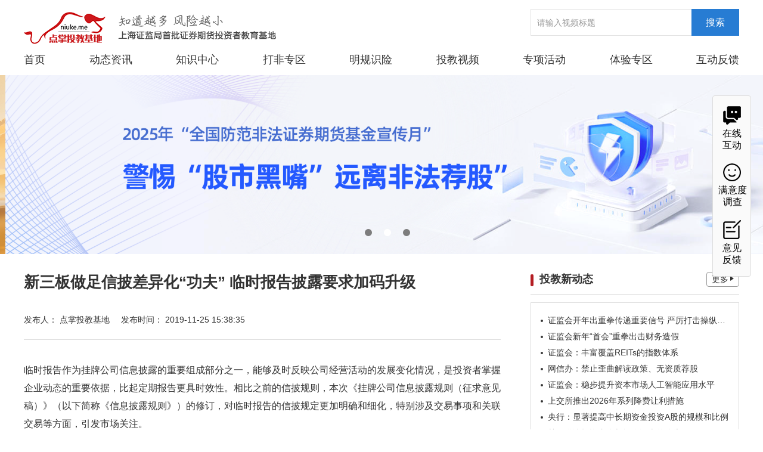

--- FILE ---
content_type: text/html; charset=utf-8
request_url: http://www.niuke.me/edu_detail_wzid_547122.shtml
body_size: 9733
content:
<!DOCTYPE html PUBLIC "-//W3C//DTD XHTML 1.0 Transitional//EN" "http://www.w3.org/TR/xhtml1/DTD/xhtml1-transitional.dtd">
<html xmlns="http://www.w3.org/1999/xhtml" xml:lang="en">
<head>
    <meta http-equiv="Content-Type" content="text/html;charset=UTF-8">
    <meta http-equiv="X-UA-Compatible" content="IE=edge" />
    <title>新三板做足信披差异化“功夫” 临时报告披露要求加码升级_点掌传媒投资者教育基地</title>
    <meta name="keywords" content="点掌投教,投资,看牛客,学投资,理性投资,点掌传媒投资者教育基地,上海证监局命名证券期货投资者教育基地">
    <meta name="description" content="点掌投教,点掌传媒投资者教育基地,上海证监局命名证券期货投资者教育基地">
    <meta name="baidu-site-verification" content="codeva-4AuPYSVSGf" />
    <link rel="stylesheet" href="/Public/Common/css/head.css?v=2022032101"/>
    <link rel="stylesheet" href="/Public/Common/css/investEduPublic.css?v=2019062401"/>
    <link rel="stylesheet" href="/Public/Common/css/investEdu.css?v=2020022201"/>
                        <link rel="stylesheet" href="/Public/Index/css/dzkuaixun.css?v=2017101701"/>
                <script src="/Public/Common/js/jquery.min.js" type="text/javascript"></script>
</head>
<body>
<!--header-->
<div class="niuke_header">
    <a class="niuke_link" href="http://www.niuke.me"><img src="/Public/Common/images/head/niuke_logo.png?v=2021120101"/></a>
    <div class="niuke_search">
        <input type="text" placeholder="请输入视频标题" id="searchClassInfoInput" autocomplete="off" />
        <a class="search" href="javascript:void(0);" id="searchClassInfoBtn">搜索</a>
        <ul class="result interactSearchList" id="interactSearchList"></ul>
        <div class="clear"></div>
    </div>
    <div class="clear"></div>
</div>
<!--nav-->
<div class="niuke_nav">
    <div class="nav_parts">
        <a class="nav_title" href="http://www.niuke.me">首页</a>
    </div>
    <div class="nav_parts">
        <a class="nav_title" href="javascript:void(0);">动态资讯<i class="nav_more"></i></a>
        <div class="nav_drap">
            <div class="drap">
                <!--<a class="drap_title" href="http://www.niuke.me/edu_trendlist.shtml">投教动态</a>-->
                <a class="drap_title" href="http://www.niuke.me/trailer_eglist_cid_705.shtml">投教动态</a>
            </div>
            <div class="drap"><a class="drap_title" href="http://www.niuke.me/edu_kxlist.shtml">快讯</a></div>
            <div class="drap"><a class="drap_title" href="http://www.niuke.me/trailer_eglist_cid_215.shtml">政策法规</a></div>
            <!--<div class="drap"><a class="drap_title" href="http://www.niuke.me/trailer_eglist_cid_214.shtml">人物访谈</a></div>-->
            <!--<div class="drap"><a class="drap_title" href="http://www.niuke.me/trailer_eglist_cid_703.shtml">访谈回顾</a></div>-->
            <!--<div class="drap"><a class="drap_title" href="http://www.niuke.me/trailer_eglist_cid_653.shtml">新闻发布会</a></div>-->
            <!--<div class="drap"><a class="drap_title" href="http://www.niuke.me/trailer_eglist_cid_653.shtml">新闻发布会</a></div>-->
        </div>


    </div>
    <div class="nav_parts">
        <a class="nav_title" href="javascript:void(0);">知识中心</a>
        <div class="nav_drap">
            <!--<div class="drap">-->
                <!--<a class="drap_title" href="javascript:void(0);">股票基础<i class="nav_more"></i></a>-->
                <!--<div class="nav_sub">-->
                    <!--<div class="sub_row">-->
                        <!--<a class="sub_link" href="http://www.niuke.me/trailer_eglist_tid_96.shtml">新手入门</a>-->
                        <!--<a class="sub_link" href="http://www.niuke.me/trailer_eglist_type_5.shtml">基本分析</a>-->
                        <!--<a class="sub_link" href="http://www.niuke.me/trailer_eglist_type_7.shtml">行业分析</a>-->
                        <!--<a class="sub_link" href="http://www.niuke.me/trailer_eglist_type_8.shtml">宏观分析</a>-->
                    <!--</div>-->
                <!--</div>-->
            <!--</div>-->
            <!--<div class="drap"><a class="drap_title" href="http://www.niuke.me/trailer_eglist_cid_654.shtml">融资融券</a></div>-->
            <!--<div class="drap"><a class="drap_title" href="http://www.niuke.me/trailer_eglist_cid_655.shtml">股票期权</a></div>-->
            <!--<div class="drap"><a class="drap_title" href="http://www.niuke.me/trailer_eglist_cid_656.shtml">港股通</a></div>-->
            <!--<div class="drap"><a class="drap_title" href="http://www.niuke.me/trailer_eglist_cid_657.shtml">分级基金</a></div>-->
            <!--<div class="drap"><a class="drap_title" href="http://www.niuke.me/trailer_eglist_cid_658.shtml">期货</a></div>-->
            <!--<div class="drap"><a class="drap_title" href="http://www.niuke.me/trailer_eglist_cid_662.shtml">沪港通</a></div>-->
            <!--<div class="drap"><a class="drap_title" href="http://www.niuke.me/trailer_eglist_cid_659.shtml">深港通</a></div>-->
            
                <div class="drap"><a class="drap_title" href="http://www.niuke.me/gp_slist_1.shtml">股票基础</a></div>
            
                <div class="drap"><a class="drap_title" href="http://www.niuke.me/gp_slist_7.shtml">基本分析</a></div>
            
                <div class="drap"><a class="drap_title" href="http://www.niuke.me/gp_slist_8.shtml">行业分析</a></div>
            
                <div class="drap"><a class="drap_title" href="http://www.niuke.me/gp_slist_6.shtml">技术分析</a></div>
            
                <div class="drap"><a class="drap_title" href="http://www.niuke.me/gp_slist_9.shtml">宏观分析</a></div>
            
                <div class="drap"><a class="drap_title" href="http://www.niuke.me/gp_slist_11.shtml">投资基金</a></div>
            
                <div class="drap"><a class="drap_title" href="http://www.niuke.me/gp_slist_13.shtml">期货</a></div>
            
                <div class="drap"><a class="drap_title" href="http://www.niuke.me/gp_slist_15.shtml">期权</a></div>
            
                <div class="drap"><a class="drap_title" href="http://www.niuke.me/gp_slist_18.shtml">融资融券</a></div>
                    </div>
    </div>

    <div class="nav_parts">
        <a class="nav_title" href="http://www.niuke.me/edu_caseinfo.shtml">打非专区</a>
        <!--<div class="nav_drap">-->
            <!--<div class="drap">-->
                <!--<a class="drap_title" href="http://www.niuke.me/edu_combat.shtml">打非动态</a>-->
        <!--</div>-->
            <!--<div class="drap"><a class="drap_title" href="http://www.niuke.me/edu_caseinfo.shtml">打非案例</a></div>-->
            <!--<div class="drap"><a class="drap_title" href="http://www.csrc.gov.cn/pub/newsite/jiancj/jywlz/index.html">内幕交易警示</a></div>-->
        <!--</div>-->
    </div>

    <div class="nav_parts">
        <a class="nav_title" href="javascript:void(0);">明规识险</a>
        <div class="nav_drap">
            <div class="drap">
                <a class="drap_title" href="http://www.niuke.me/trailer_eglist_cid_212.shtml">投资适当性</a>
            </div>
            <div class="drap"><a class="drap_title" href="http://www.niuke.me/trailer_eglist_cid_213.shtml">风险提示与防范</a></div>
            <div class="drap"><a class="drap_title" href="http://www.niuke.me/trailer_eglist_cid_210.shtml">风险警示</a></div>
            <div class="drap"><a class="drap_title" href="http://www.niuke.me/trailer_eglist_cid_558.shtml">投资者保护丛书</a></div>
        </div>
    </div>
    <div class="nav_parts">
        <a class="nav_title" href="javascript:void(0);">投教视频</a>
        <div class="nav_drap">
            <div class="drap">
                <a class="drap_title" href="http://www.niuke.me/edu_vlist_type_5.shtml">小课堂</a>
            </div>
            <div class="drap"><a class="drap_title" href="http://www.niuke.me/edu_vlist_type_1.shtml">公开课</a></div>
            <!--<div class="drap"><a class="drap_title" href="http://www.niuke.me/edu_vlist_type_4.shtml">相约大咖</a></div>-->
            <!--<div class="drap"><a class="drap_title" href="http://www.niuke.me/edu_search.shtml">视频搜索</a></div>-->
        </div>
    </div>

    <div class="nav_parts">
        <a class="nav_title" href="javascript:void(0);">专项活动</a>
        <div class="nav_drap">
            <div class="drap">
                <a class="drap_title" href="http://www.niuke.me/trailer_eglist_cid_680.shtml">新证券法专区</a>
                <a class="drap_title" href="http://www.niuke.me/trailer_eglist_cid_681.shtml">防非宣传月专区</a>
                <a class="drap_title" href="http://www.niuke.me/index_zjkc.shtml">走近科创 你我同行</a>
                <a class="drap_title" href="http://www.niuke.me/index_ffffjr.shtml">理性投资 从我做起</a>
                <!--<a class="drap_title" href="http://www.niuke.me/trailer_eglist_cid_661.shtml">宣传活动</a>-->
                <a class="drap_title" href="http://www.niuke.me/trailer_eglist_cid_672.shtml">金融联合宣传教育活动</a>
                <!--<a class="drap_title" href="">北交所专区</a>-->
            </div>
        </div>
    </div>
    <div class="nav_parts">
        <a class="nav_title" href="javascript:void(0);">体验专区</a>
        <div class="nav_drap">
            <div class="drap">
                <a class="drap_title" href="http://www.niuke.me/mntyq.shtml">模拟开户</a>
                <a class="drap_title" href="http://www.niuke.me/Infoacquisition.shtml">适当性评测体验</a>
                <a class="drap_title" href="http://nrng.gtja.com/nrngWeb/resources/nrng/sjMockTrade.html" target="_blank">上交所模拟交易</a>
                <a class="drap_title" href="https://sgt.iqdii.com/" target="_blank">深交所模拟交易</a>
                <!--<a class="drap_title" href="http://www.sac.net.cn/tzzyd/mnty/tzyx/" target="_blank">投资游戏</a>-->
                <!--<a class="drap_title" href="http://tzz.sac.net.cn/mnty/dhkt/201512/t20151215_126824.html" target="_blank">趣味考场</a>-->
                <!--<a class="drap_title" href="" target="_blank">模拟炒股</a>-->
                <!--<a class="drap_title" href="" target="_blank">模拟理财</a>-->
            </div>
        </div>

    </div>
    <div class="nav_parts last_parts">
        <a class="nav_title" href="javascript:void(0);">互动反馈</a>
        <div class="nav_drap">
            <div class="drap">
                <a class="drap_title" href="javascript:void(0);" id="headTopQQbtn">在线互动</a>
                <a class="drap_title" href="http://www.niuke.me/communication_wenjuan.shtml">满意度调查</a>
                <a class="drap_title" href="http://www.niuke.me/communication_feedback.shtml" target="_blank">意见反馈</a>
            </div>
        </div>
    </div>
</div>

<!--右侧导航-->
<div class="niuke_guide">
    <div class="guide_row">
        <a class="guide_link" href="javascript:void(0);" id="cebianDingtalk"><img src="/Public/Common/images/zxhd.png" /><span>在线互动</span>
            <img src="/Public/Common/images/dingtalk_kf.jpg?v=2025050801" alt="" class="dingtalk_kf">

        </a>


        <a class="guide_link" href="http://www.niuke.me/communication_wenjuan.shtml" target="_blank"><img src="/Public/Common/images/myd.png" /><span class="longtext">满意度调查</span></a>
        <a class="guide_link" href="http://www.niuke.me/communication_feedback.shtml" target="_blank"><img src="/Public/Common/images/wtfk.png" /><span>意见反馈</span></a>
    </div>
    <div class="guide_arrow">
        <i class="column"></i>
        <a class="go_btn" href="javascript:$(window).scrollTop(0);"></a>
    </div>
</div>
<script>
    $(function (){
        $('#cebianDingtalk').mouseover(function (){
            $(this).find('.dingtalk_kf').show()
        }).mouseout(function ()
        {
            $(this).find('.dingtalk_kf').hide()
        })

        $('#headTopQQbtn').click(function (){
            common.pic.show('/Public/Common/images/dingtalk_kf.jpg')
        })

        $(window).scroll(function() {
            if($(window).scrollTop()>0) {
                $('.niuke_guide .guide_arrow').show();
            }else {
                $('.niuke_guide .guide_arrow').hide();
            }


        });
    })



</script>
<div class="commonbanner">
    <div class="imgbox">
                                <a href="http://www.niuke.me/trailer_eglist_cid_681.shtml" target="_blank">
                            <img src="https://file3.aniu.tv/G001/M00/03/F2/oYYBAGjIz5KAWjKlAB_4Ca1FfPo481.jpg" alt="" /></a>
                                    <a href="http://www.niuke.me/trailer_eglist_cid_681.shtml" target="_blank">
                            <img src="https://file3.aniu.tv/G001/M00/03/85/oYYBAGglUzOAeAJAAAkQpi-wZM4980.png" alt="" /></a>
                                    <a href="http://www.niuke.me/trailer_eglist_cid_681.shtml" target="_blank">
                            <img src="https://file3.aniu.tv/G001/M00/04/33/oYYBAGj4OI6AYTxDAAhdTvWJz9k629.png" alt="" /></a>
                                                <a href="http://www.niuke.me/trailer_eglist_cid_681.shtml" target="_blank">
                                    <img src="https://file3.aniu.tv/G001/M00/03/F2/oYYBAGjIz5KAWjKlAB_4Ca1FfPo481.jpg" alt="" />
                </a>
                    </div>
    <div class="pagebox"></div>
</div>


<div class="centent-box">
    <div class="left-box">
        <div class="topicDetail">
                            <div class="topicTitle">
                    <h1>新三板做足信披差异化“功夫” 临时报告披露要求加码升级</h1> 
                    <div class="topicInfor">
                        <span class="publishSource">发布人： <em>点掌投教基地</em></span>
                    	<span class="publishTime">发布时间： <em>2019-11-25 15:38:35</em></span>
                                            </div>
                </div>
                <div class="clear"></div>
                <div class="topicTxt" id="allshow547122"><p>临时报告作为挂牌公司信息披露的重要组成部分之一，能够及时反映公司经营活动的发展变化情况，是投资者掌握企业动态的重要依据，比起定期报告更具时效性。相比之前的信披规则，本次《挂牌公司信息披露规则（征求意见稿）》（以下简称《信息披露规则》）的修订，对临时报告的信披规定更加明确和细化，特别涉及交易事项和关联交易等方面，引发市场关注。</p><p>“相比定期报告披露，临时报告披露的管理更加重要，因为定期报告有严格的模板内容规定，企业按照模板内容详尽披露即可。但临时报告只有在事项发生及重大事件触发之后才会涉及到，这就需要挂牌企业及时、完整、准确和真实的进行信息披露，否则将会造成信息不对称带来的风险，损害投资人的利益，让监管也处于盲区地带。”华财新三板研究院副院长、首席行业分析师谢彩在接受《证券日报》记者采访时表示。</p><p>披露要求差异化</p><p>为了进一步提升临时报告的作用和功能，全国股转系统在本次的《信息披露规则》中大力细化和丰富对重大事件的界定，并凸出差异化披露要求。</p><p>对此，北京炜衡（上海）律师事务所高级合伙人邓学敏在接受《证券日报》记者采访时表示，本次深改对临时报告披露要求的差异化主要体现在以下四个方面：一是对于交易事项，制定差异化的披露标准，其中精选层公司的披露原则与上市公司一致，以交易的成交金额、交易标的产生的净利润、收入等为判断指标；创新层和基础层公司适当精简判断指标，以资产总额、资产净额等指标为主。</p><p>二是对于关联交易，要求挂牌公司披露需经董事会审议的关联交易事项。董事会审议标准由公司治理相关规则进行规定。</p><p>三是对于其他临时报告，针对精选层公司新业务开展、研发成果进展、核心技术丧失竞争优势，大股东质押股份、减持等新增披露要求。</p><p>四是对于分行业信息披露的专门安排，精选层、创新层挂牌公司均应当按照分行业信息披露指引的要求，结合行业特点充分披露行业相关重大事项，以便投资者更加全面、准确的了解公司。</p><p>“对临时报告信披的差异化要求，是差异化制度安排在信披监管上的具体体现。对精选层挂牌公司临时报告比照上市公司提出更高要求，实施严格监管，符合精选层较高公众性的总体市场属性，为精选层挂牌公司完善公司治理结构以及转板上市奠定了较好的制度基础。”金长川资本董事长、中国新三板研究中心首席经济学家刘平安对《证券日报》记者表示。</p><p>在刘平安看来，对创新层和基础层挂牌公司在临时报告信披上相对宽松的监管，一方面降低了挂牌公司信披成本；另一方面也体现了对创新层和基础层“规范与培育”的层级定位。</p><p>信披要求加码升级</p><p>综合来看，此次《信息披露规则》在临时报告披露方面的内容主要包括：一般规定，董事会、监事会和股东大会决议，交易事项，关联交易以及其他重大事件5个方面的内容。</p><p>“和之前的信息披露规则相比，有两个最为明显的不同。”谢彩分析称，一是内容篇幅明显增加。对之前有些模糊不清的地方更加明确和清晰，对于重大事件的界定内容也更加细化和丰富。二是信息披露的差异化要求。改革之前对于临时报告的信披并没有体现出市场分层的差别，创新层和基础层企业没有差别性的规定。</p><p>谈及本次信披改革的内在逻辑，谢彩认为，针对不同市场层次企业，信息披露内容和重点不同，做足了“差异化”功夫。这有效实现了挂牌企业信披成本，与投资者和监管机构信披需求三者之间的平衡，从而更好的引导市场行为，满足投资者多样化的需求，让新三板市场形成以信息披露为核心的市场化运作和监管机制。</p><p>2019-11-25 来源：证券日报</p></div>
                
                                <div class="ssShare">
                    <span class="fx">分享到：</span>
                    <a class="shareLink wbIcon" href="http://service.weibo.com/share/share.php?url=http%3A%2F%2Fwww.niuke.me%2Fedu_detail_wzid_547122.shtml&sharesource=weibo&title=%E4%B8%B4%E6%97%B6%E6%8A%A5%E5%91%8A%E4%BD%9C%E4%B8%BA%E6%8C%82%E7%89%8C%E5%85%AC%E5%8F%B8%E4%BF%A1%E6%81%AF%E6%8A%AB%E9%9C%B2%E7%9A%84%E9%87%8D%E8%A6%81%E7%BB%84%E6%88%90%E9%83%A8%E5%88%86%E4%B9%8B%E4%B8%80%EF%BC%8C%E8%83%BD%E5%A4%9F%E5%8F%8A%E6%97%B6%E5%8F%8D%E6%98%A0%E5%85%AC%E5%8F%B8%E7%BB%8F%E8%90%A5%E6%B4%BB%E5%8A%A8%E7%9A%84%E5%8F%91%E5%B1%95%E5%8F%98%E5%8C%96%E6%83%85%E5%86%B5%EF%BC%8C%E6%98%AF%E6%8A%95%E8%B5%84%E8%80%85%E6%8E%8C%E6%8F%A1%E4%BC%81%E4%B8%9A%E5%8A%A8%E6%80%81%E7%9A%84%E9%87%8D%E8%A6%81%E4%BE%9D%E6%8D%AE%EF%BC%8C%E6%AF%94%E8%B5%B7%E5%AE%9A%E6%9C%9F%E6%8A%A5%E5%91%8A%E6%9B%B4%E5%85%B7%E6%97%B6%E6%95%88%E6%80%A7%E3%80%82%E7%9B%B8%E6%AF%94%E4%B9%8B%E5%89%8D%E7%9A%84%E4%BF%A1%E6%8A%AB%E8%A7%84%E5%88%99%EF%BC%8C%E6%9C%AC%E6%AC%A1%E3%80%8A%E6%8C%82%E7%89%8C%E5%85%AC%E5%8F%B8%E4%BF%A1%E6%81%AF%E6%8A%AB%E9%9C%B2%E8%A7%84%E5%88%99%EF%BC%88%E5%BE%81%E6%B1%82%E6%84%8F%E8%A7%81%E7%A8%BF%EF%BC%89%E3%80%8B%EF%BC%88%E4%BB%A5%E4%B8%8B%E7%AE%80%E7%A7%B0%E3%80%8A%E4%BF%A1%E6%81%AF%E6%8A%AB%E9%9C%B2%E8%A7%84%E5%88%99%E3%80%8B%EF%BC%89%E7%9A%84%E4%BF%AE%E8%AE%A2..." rel="nofollow" target="_blank"><i></i>微博</a>
                </div>                
                <div class="clear"></div>
                     
        </div>
    </div>  
    <div class="right-box">
        <div class="currentNotice">
        <h4 class="plateTitle">
            <span><i></i>投教新动态</span>
            <a class="moreBtn" href="http://www.niuke.me/trailer_eglist_cid_705.shtml">更多<em></em></a>
            <div class="clear"></div>
        </h4>
        <ul>
                        <li><i></i><a href="http://www.niuke.me/edu_detail_wzid_2839022.shtml" target="_blank">证监会开年出重拳传递重要信号 严厉打击操纵市场等违法行为</a></li>
                        <li><i></i><a href="http://www.niuke.me/edu_detail_wzid_2806245.shtml" target="_blank">证监会新年“首会”重拳出击财务造假</a></li>
                        <li><i></i><a href="http://www.niuke.me/edu_detail_wzid_2800332.shtml" target="_blank">证监会：丰富覆盖REITs的指数体系</a></li>
                        <li><i></i><a href="http://www.niuke.me/edu_detail_wzid_2798261.shtml" target="_blank">网信办：禁止歪曲解读政策、无资质荐股</a></li>
                        <li><i></i><a href="http://www.niuke.me/edu_detail_wzid_2796680.shtml" target="_blank">证监会：稳步提升资本市场人工智能应用水平</a></li>
                        <li><i></i><a href="http://www.niuke.me/edu_detail_wzid_2796674.shtml" target="_blank">上交所推出2026年系列降费让利措施</a></li>
                        <li><i></i><a href="http://www.niuke.me/edu_detail_wzid_2796670.shtml" target="_blank">央行：显著提高中长期资金投资A股的规模和比例</a></li>
                        <li><i></i><a href="http://www.niuke.me/edu_detail_wzid_2791866.shtml" target="_blank">关于邀请投资者参与问卷调查的公告</a></li>
                        <li><i></i><a href="http://www.niuke.me/edu_detail_wzid_2790248.shtml" target="_blank">我国ETF规模达5.78万亿元 创历史新高</a></li>
                        <li><i></i><a href="http://www.niuke.me/edu_detail_wzid_2786053.shtml" target="_blank">网信办、证监会联合整治涉资本市场虚假不实信息</a></li>
                    </ul>
    </div>
    <div class="clear"></div>
        
        <div class="instanceBox investMarginTop20">
        <h4 class="plateTitle">
            <span><i></i>打非案例</span>
            <a class="moreBtn" href="http://www.niuke.me/edu_caseinfo.shtml">更多<em></em></a>
            <div class="clear"></div>
        </h4>
                <div class="datumList detailedIndex">
            <a class="videoImgBox" href="/video_play_vid_142792.shtml" target="_blank"><img src="https://file2.aniu.tv/2025/06/11/29f9a44bd2d59c5f3d052f33dbf5d1c0.jpg" width="350" alt="警惕非法荐股的五个套路"></a>
            <h5><a href="/video_play_vid_142792.shtml" target="_blank" title="警惕非法荐股的五个套路">警惕非法荐股的五个套路</a></h5>
        </div>        
                <div class="datumList detailedIndex">
            <a class="videoImgBox" href="/video_play_vid_141485.shtml" target="_blank"><img src="https://file2.aniu.tv/2025/03/14/293bf34e72fc1713a817f02b4ad9bdcd.png" width="350" alt="非法荐股套路有多深"></a>
            <h5><a href="/video_play_vid_141485.shtml" target="_blank" title="非法荐股套路有多深">非法荐股套路有多深</a></h5>
        </div>        
                <div class="datumList detailedIndex">
            <a class="videoImgBox" href="/video_play_vid_134875.shtml" target="_blank"><img src="https://file2.aniu.tv/2024/03/15/fab180aa08f444efb91a70f88bbb4e73.png" width="350" alt="高科技炒股？小心AI诈骗！"></a>
            <h5><a href="/video_play_vid_134875.shtml" target="_blank" title="高科技炒股？小心AI诈骗！">高科技炒股？小心AI诈骗！</a></h5>
        </div>        
         
    </div>
    <div class="clear"></div>
    </div>
</div>
<!--阿牛投教页脚footer-->
<div class="footer">

    <div class="footerLink">
      <span>中国证券业协会官方发布：</span>
      <a href="http://www.sac.net.cn/wlzf/hfjgml" target="_blank" rel="nofollow">合法机构名录</a>
      <a href="http://www.sac.net.cn/wlzf/hmd" target="_blank" rel="nofollow">非法仿冒机构信息公示</a>
      <a href="http://www.sac.net.cn/wlzf/tzzfxts" target="_blank" rel="nofollow">投资者风险提示</a>
      <a href="http://www.sac.net.cn/wlzf/ffnlcs" target="_blank" rel="nofollow">防非能力测试</a>
    </div>

    <div class="footerBgDiv">
        <div class="copyrightAndKeepOnRecord">
            <div><span></span><a href="http://www.csrc.gov.cn/pub/zjhpublicofsh/tzgg/201705/t20170531_317598.htm" target="_blank" rel="nofollow">上海证监局命名证券期货投资者教育基地</a></div>
            
            <!--<div>-->
           		<!--<span>友情链接：<a href="http://www.aniu.tv/">点掌财经</a></span>-->
           		<!--<span><a href="http://www.aniu.com/">阿牛智投</a></span>-->
           		<!--<span><a href="http://zjt.aniu.tv/">财经资讯</a></span>-->
            <!--</div>-->
            <div>
                <span>版权所有：上海点掌文化科技股份有限公司 （2012-2021）</span>
                <span>互联网ICP备案 <a href="http://beian.miit.gov.cn" target="_blank">沪ICP备13044908号-5</a></span>
            </div>
            <div>
                <span>广播电视节目制作经营许可证（沪）字第0428号</span>
                <span><a href="http://beian.miit.gov.cn" target="_blank">沪ICP证：沪B2-20150089</a></span>
                                <!--<a href="http://file2.aniu.tv/2018/11/30/9bf134bc4e0ef3f874b18048ce6650f4.jpg" target="_blank"><span>营业执照：91310000695835556M</span></a>-->
            </div>
            <div>
			        <span><a href="http://www.beian.gov.cn/portal/registerSystemInfo?recordcode=31010702001519" target="_blank" rel="nofollow">
			        	<img src="/Public/Common/images/investeduheader/keepRecord.png" alt="沪公网安备:31010702001519号"> 沪公网安备&nbsp;31010702001519号</a></span>
                <span>违法和不良信息举报热线：021-31268885</span>
                <span>网站安全值班QQ：800800981</span>
            </div>
        </div>
        <div class="footerOtherLink">
            <a href="http://www.cyberpolice.cn" target="_blank" rel="nofollow">
                <img src="/Public/Common/images/investeduheader/web110.png" alt="上海网警网络110" />
            </a>
            <a href="http://www.12377.cn" target="_blank" rel="nofollow">
                <img src="/Public/Common/images/investeduheader/12377.png" alt="不良信息举报中心" />
            </a>
            <a href="http://www.shjbzx.cn" target="_blank" rel="nofollow">
                <img src="/Public/Common/images/investeduheader/shjbzx.png" alt="上海市互联网举报中心" />
            </a>
            <a href="http://www.zx110.org" target="_blank" rel="nofollow">
                <img src="/Public/Common/images/investeduheader/zx110.png" alt="网络社会征信网" />
            </a>
            
            <a href="http://218.242.124.22:8081/businessCheck/verifKey.do?showType=extShow&serial=9031000020160930140048000001274735-SAIC_SHOW_310000-4028e4cb6493ac2c0164cc56b1b22660125&signData=MEYCIQCCXeQZeTY10hIXu6jkRj9+5oF82DYZ0f0XNTShGoWh2AIhAJo6uhqMddven/GRIsWCojWUJHV4LPq7FqfJbu6glNKA" target="_blank" rel="nofollow">
                <img src="/Public/Common/images/investeduheader/gs.jpg" alt="上海市工商管理局" />
            </a>            
            
        </div>
    </div>
</div>
</div>
<script src="/Public/Common/js/common.js?v=2022032101"></script>
<div style="display: none;">
    <script>
        var _hmt = _hmt || [];
        (function() {
            var hm = document.createElement("script");
            hm.src = "https://hm.baidu.com/hm.js?4139c16125c6e949d80b242d7dae4f8d";
            var s = document.getElementsByTagName("script")[0];
            s.parentNode.insertBefore(hm, s);
        })();
    </script>
<!--    linkflow-->
    <script src="//zlzt.aniu.link/linkflow.min.js?token=Mi04N2NmNTgyNy0yOGMwLTQwMWItYjcyMC1hZTI0Mzc5YmFiY2Q%3D&baseDomain=//zlzt.aniu.link"></script>
  <!-- 
  <script>
      (function() {
          var bp = document.createElement('script');
          bp.src = '//push.zhanzhang.baidu.com/push.js';
          var bps = document.getElementsByTagName("script")[1];
          bps.parentNode.insertBefore(bp, bps);
      })();
  </script> -->
  <script type="text/javascript">
    $(function(){
      $('#searchClassInfoInput').keyup(function(){
          var keyword = $(this).val();
          keyword = $.trim(keyword);
          var url = 'http://www.niuke.me/edu_getClasslist.shtml?t='+Math.random();
          if( keyword != '' && keyword != '请输入搜索内容'){
              $.ajax({
                  url: url,
                  type:'GET',
                  dataType:'json',
                  data:{'keyword':keyword},
                  success:function(data){
                      var html = '';
                      if(data){
                          for(var i in data){
                              html += '<li><a href="http://www.niuke.me/Video_play_vid_'+data[i].oldId+'.shtml" target="_blank" title="'+data[i].title+'">'+data[i].title+'</a></li>';
                          }
                          $('#interactSearchList').html(html);
                          $('#interactSearchList').show();
                      }else{
                          $('#interactSearchList').hide();
                      }

                  }


              });
          }else{
              $('.interactSearchList').hide();
          }
      });

      $('#searchClassInfoBtn').bind('click',searchBtn);

      indexSlides.ini();
    });

    function searchBtn()
    {
       var keyword = $('#searchClassInfoInput').val();
       keyword = $.trim(keyword);
       if(keyword == '' || keyword == '请输入搜索内容')
       {
        return false;
       }
      window.location.href="http://www.niuke.me/edu_search.shtml?keyword="+keyword;
    }

  var indexSlides={};
      indexSlides.timer=false;
      indexSlides.total=$('#slide-index .control a').length;
      if(!indexSlides.total) indexSlides.total=0;
      indexSlides.current=-1;
      indexSlides.offScreenLeft=2000;
      indexSlides.leaveScreenLeft=4000;
      indexSlides.animating=false;
      indexSlides.obj=$('#slide-index .slide');
      indexSlides.style=[];
      if(indexSlides.total>0){
    	  for(var i=0; i<indexSlides.total; i++){
              indexSlides.style[i]={
              text:{left:'30px',top:'81px'},
              button:{left:'30px',top:'244px'},
              direction:'tb'
            };
          } 
      }else{
          indexSlides.style[0]={
    	        text:{left:'30px',top:'81px'},
    	        button:{left:'30px',top:'244px'},
    	        direction:'tb'
    	      };
      }
  </script>
  <script src="/Public/Common/js/js.js?v=2017061502" type="text/javascript"></script>
</body>
</html>

--- FILE ---
content_type: text/css
request_url: http://www.niuke.me/Public/Common/css/head.css?v=2022032101
body_size: 2561
content:
@charset "utf-8";
body,div,dl,dt,dd,ul,ol,li,h1,h2,h3,h4,h5,h6,pre,code,form,fieldset,legend,input,button,textarea,p,blockquote,th,td,
section,article,aside,header,footer,nav,dialog,figure,i,em,b{
    margin:0;
    padding:0;
    font-style:normal;
    font-weight: normal;
    font-family:"microsoft yahei","Microsoft YaHei UI",sans-serif;
}
table {
    border-collapse:collapse;
    border-spacing:0;
}
ul,ol,li {
    list-style:none;
}
textarea{
    resize:none;
    outline: none;
    overflow-y:hidden;
}
input,img {
    vertical-align:middle;
    border:none;
    resize: none;
}
input:focus {
    outline:none;
}
form {
    resize: none;
    outline:none;
}
a {
    color:#333;
    text-decoration:none;
    outline:none;
    cursor: pointer;
}
a:hover {
    color:#bf0000;
}

/*header*/
.niuke_header {
    margin: 0 auto;
    width: 1200px;
}
.niuke_header .niuke_link {
    float: left;
    margin-top: 20px;
    display: block;
}
.niuke_header .niuke_search {
    float: right;
    position: relative;
    margin-top: 15px;
}
.niuke_header .niuke_search input {
    float: left;
    padding: 15px 15px 15px 10px;
    border: 1px solid #e3e3e3;
    border-right: none;
    width: 244px;
    outline: none;
    font-size: 14px;
    height: 13px;
}
.niuke_header .niuke_search input::-webkit-input-placeholder {
    color: #999;
}
.niuke_header .niuke_search input:focus {
    background-color: #fdfdfd;
    border-color: #d0c9c9;
}
.niuke_header .niuke_search .search {
    float: left;
    color: #fff;
    width: 80px;
    background-color: #277cd3;
    text-align: center;
    font-size: 16px;
    line-height: 45px;
    cursor: pointer;
}
.niuke_header .niuke_search .search:hover {
    background-color: #2689ef;
}
.niuke_header .niuke_search .result {
    position: absolute;
    top: 47px;
    left: 0;
    display: none;
    width: 348px;
    background-color: rgba(255,255,255,.9);
    border: 1px solid #ccc;
    z-index: 2;
}
.niuke_header .niuke_search .result a {
    display: block;
    padding: 0 20px;
    font-size: 14px;
    text-overflow: ellipsis;
    white-space: nowrap;
    height: 35px;
    line-height: 35px;
    overflow: hidden;
}
.niuke_header .niuke_search .result a:hover {
    color: #277cd3;
}
/*nav*/
.niuke_nav {
    margin: 0 auto;
    width: 1200px;
    display: flex;
    display: -webkit-flex;
    justify-content: space-between;
    flex-wrap: nowrap;
}
.niuke_nav .nav_parts {
    position: relative;
}
.niuke_nav .nav_parts .nav_title {
    display: block;
    line-height: 52px;
    text-align: center;
    font-size: 18px;
    color: #333;
}
.niuke_nav .active .nav_title,.niuke_nav .nav_parts .nav_title:hover {
    color: #277cd3;
}
.niuke_nav .nav_parts .nav_drap {
    position: absolute;
    left: 0;
    top: 52px;
    display: none;
    padding: 18px 0;
    background-color: rgba(0,0,0,.8);
    z-index: 10;
}
.niuke_nav .nav_parts:hover .nav_drap {
    display: block;
}
.niuke_nav .nav_parts .nav_drap .drap:hover .nav_sub {
    display: block;
}
.niuke_nav .nav_parts .nav_drap .drap .drap_title {
    position: relative;
    display: block;
    padding: 0 32px;
    /*line-height: 46px;*/
    line-height:37px;
    color: #fff;
    white-space: nowrap;
}
.niuke_nav .nav_parts .nav_drap .drap .drap_title:hover {
    background-color: rgba(255,255,255,.1);
}
.niuke_nav .nav_more {
    position: absolute;
    right: 20px;
    top: 14px;
    display: block;
    width: 11px;
    height: 19px;
    background: url(../images/head/niuke_navarrow.png) no-repeat 0 0;
}
.niuke_nav .nav_sub {
    position: absolute;
    top: 0;
    right: 0;
    display: none;
}
.niuke_nav .nav_sub .sub_row {
    position: absolute;
    left: 0;
    top: 0;
    padding: 18px 0;
    background-color: rgba(0,0,0,.6);
}
.niuke_nav .nav_sub .sub_row .sub_link {
    display: block;
    padding: 0 32px;
    line-height: 46px;
    color: #fff;
    white-space: nowrap;
}
.niuke_nav .nav_sub .sub_row .sub_link:hover {
    background-color: rgba(255,255,255,.1);
}
.niuke_nav .last_parts .nav_more {
    left: 20px;
    background: url(../images/head/niuke_navarrow.png) no-repeat 0 -19px;
}
.niuke_nav .last_parts .nav_sub {
    left: 0;
    right: initial;
}
.niuke_nav .last_parts .nav_sub .sub_row {
    left: initial;
    right: 0;
}

/*banner*/
.investEduBanner {
    overflow: hidden;
}
.investEduBanner .bannerTop {
    height: 237px;
    background: url(/Public/Common/images/investeduheader/bannertop.jpg) no-repeat center top;
    overflow: hidden;
}
.investEduBanner .box {
    height: 213px;
    background: url(/Public/Common/images/investeduheader/bannerBody.jpg) no-repeat center top;
    overflow: hidden;
}
.investEduBanner .box .content {
    margin: 20px auto 0;
    padding-left: 32px;
    width: 655px;
    line-height: 29px;
    font-size: 20px;
}
.investEduBanner .box .content .search {
    font-size: 20px;
    color: #fe0000;
    border-bottom: 1px dotted #fe0000;
}

/*阿牛投教页脚footer*/
.footer {
    font-size: 15px;
}
.footer .footerLink {
    padding: 50px 0 26px;
    font-size: 16px;
    text-align: center;
    background-color: #f0f0f0;
}
.footer .footerLink span {
    display: inline-block;
}
.footer .footerLink a {
    margin-right: 20px;
    display: inline-block;
}
.footer .footerLink a:hover {
    color: #000;
    text-decoration: underline;
}
.footer .aboutAniu,
.footer .friendshipLink,
.footer .footerBgDiv > div {
    width: 1200px;
    margin: 0 auto;
    text-align: center;
}
.footer .aboutAniu {
    height: 40px;
    line-height: 40px;
}
.footer .aboutAniu span {
    margin: 0 10px;
    color: #333;
    font-size: 15px;
}
.footer .aboutAniu a,
.footer .aboutAniu a:hover {
    color: #333;
    font-size: 15px;
}
.footer .friendshipLink {
    margin-bottom: 15px;
    height: 40px;
    line-height: 40px;
}
.footer .friendshipLink a {
    margin-right: 25px;
    color: #404040;
}
.footer .footerBgDiv {
    padding: 28px 0 30px;
    width: 100%;
    background: #555555;
    color: #fff;
    font-size: 15px;
}
.footer .footerBgDiv .copyrightAndKeepOnRecord > div {
    height: 30px;
    line-height: 30px;
}
.footer .footerBgDiv .copyrightAndKeepOnRecord span {
    padding: 0 10px;
}
.footer .footerBgDiv .copyrightAndKeepOnRecord a {
    color: #fff;
}
.footer .footerBgDiv .footerOtherLink {
    margin-top: 5px;
}
.footer .footerBgDiv .footerOtherLink > a {
    padding: 0 12px;
}

#slide-index {position: relative; min-width: 1000px; width: auto; height:450px; overflow: hidden}
#slide-index .slides {min-width: 1000px; width: auto; height:450px;width:100%;}
#slide-index .slide {position: relative; min-width: 1000px; float: left; height:450px}
#slide-index .image {z-index: 1; position: absolute;width: 100%}
#slide-index .button {width: 138px; display: none}
#slide-index .control {z-index:40; position: absolute; text-align: center; width: 100%; bottom:0; height: 19px; cursor: pointer}
#slide-index .control a{background-image: url(/Public/Common/images/investeduheader/hw_000505.gif); filter: alpha(opacity=60); width: 11px; display: inline-block; background-repeat: no-repeat; height: 11px; cursor: pointer; margin-right: 6px; opacity: 0.6}
#slide-index .control a:hover {background-image: url(/Public/Common/images/investeduheader/hw_000506.gif); filter: alpha(opacity=100); opacity: 1}
#slide-index .control a.active {background-image: url(/Public/Common/images/investeduheader/hw_000506.gif); filter: alpha(opacity=100); opacity: 1}
.autoMaxWidth {position: relative; height: 450px; overflow: hidden}


.niuke_guide {
    position: fixed;
    right: 20px;
    top: 50%;
    margin-top: -200px;
    z-index: 10;
}
.niuke_guide .guide_row {
    padding: 7px 3px;
    width: 57px;
    text-align: center;
    background-color: #fafafa;
    border: 1px solid #ddd;
    border-radius: 4px;
}
.niuke_guide .guide_link {
    padding: 10px 0;
    display: block;
    border-radius: 4px;
    position:relative
}
.niuke_guide .guide_link img.dingtalk_kf{
    position:absolute;
    width:180px;
    left:-190px;
    top:0;
    display:none;
}

.niuke_guide .guide_link:hover img {
    -webkit-animation: guide_img .2s linear;
}
@-webkit-keyframes guide_img {
    0% { -webkit-transform: scale(1); }
    50% { -webkit-transform: scale(.85); }
    100% { -webkit-transform: scale(1); }
}
.niuke_guide span {
    margin: 5px auto 0;
    display: block;
    width: 45px;
    line-height: 20px;
    color: #000;
}
.niuke_guide .guide_link .longtext {
    width: 60px;
}
.niuke_guide .guide_arrow {
    display: none;
}
.niuke_guide .guide_arrow .column {
    margin: 0 auto;
    display: block;
    width: 28px;
    height: 20px;
    border-left: 1px solid #ddd;
    border-right: 1px solid #ddd;
}
.niuke_guide .guide_arrow .go_btn {
    margin: 0 auto;
    display: block;
    width: 63px;
    height: 44px;
    background: url(../images/guide_arrow.png) no-repeat #fafafa center center;
    border: 1px solid #ddd;
    border-radius: 4px;
}
.niuke_guide .guide_arrow:active .column {
    height: 32px;
}

--- FILE ---
content_type: text/css
request_url: http://www.niuke.me/Public/Common/css/investEduPublic.css?v=2019062401
body_size: 3299
content:
@charset "utf-8";
.clear {clear:both;}
/*最外层盒子*/

.centent-box{
    width:1200px;
    height:auto;
    overflow:hidden;
    margin:30px auto 0;
}
/*左边大盒子*/

.centent-box .left-box{
    width:800px;
    height:auto;
    float:left;
    overflow: hidden;
}

/*右边大盒子*/
.centent-box .right-box{
    width:350px;
    height:auto;
    overflow:hidden;
    float:right;
}

/*最外层盒子结束*/

/* 版块标题 */
h4.plateTitle {
 font-size: 18px;
 color: #333;
 font-weight: bold;
 padding-bottom: 5px;
 border-bottom: 1px solid #ddd;
}
h4.plateTitle span {
  float: left;
}
h4.plateTitle i {
   position: relative;
   top: 4px;
   float: left;
   display: inline-block;
   width: 5px;
   height: 20px;
   margin-right: 10px;
   background-color: #b41d23;
   border-radius: 3px;
}
/* more */
a.moreBtn {
  float: right;
  display: inline-block;
  padding: 0 8px;
  border-radius: 4px;
  font-size: 14px;
  color: #333;
  line-height: 23px;
  border: 1px solid #999;
  font-weight: normal;
}
a.moreBtn em {
  display: inline-block;
  width: 6px;
  height: 8px;
  margin-top: -5px;
  *margin-top: 0;
  margin-left: 3px;
  background: url("/Public/Common/images/investeduheader/moreArrow.png") no-repeat;
  vertical-align: middle;
}

a.moreBtn:hover {
    color: #bf0000;
    border: 1px solid #bf0000;
}

a.moreBtn:hover em {
    background: url("/Public/Common/images/investeduheader/moreArrowRed.png") no-repeat;
}

.videoImgBox {
  display: block;
  width: 100%;
  overflow: hidden;
}
/* 适应图片 */
.videoImgBox img {
  width: 100%;
}

/*列表分页样式*/
.pagingOut {
    text-align:center;
    margin-top: 50px;
}
.paging {
    margin: 20px auto;
    overflow: hidden;
}
.paging a, .paging .current {
    display:inline-block;
    margin-left: 5px;
    padding: 0 10px;
    line-height: 36px;
    height: 36px;
    color: #787878;
    background: #f4f4f4;
    font-size: 16px;
}
.paging .current {
    background: #bf0000;
    color: #fff;
}
.paging .red_bg, .paging a:hover {
    color: #fff;
}
.paging a:hover {
    background-color: #bf0000;
}
.paging .dian {
    background: rgba(0, 0, 0, 0) none repeat scroll 0 0;
    border: medium none;
}
.paging .dian:hover {
    background: rgba(0, 0, 0, 0) none repeat scroll 0 0;
    color: #848484;
}
/*分页 end*/

.investMarginTop20{
  margin-top: 20px;
}
/*banner*/
.commonbanner{
    width:100%;
    height:450px;
    overflow:hidden;
    position: relative;
    display: none;
}

.commonbanner .imgbox{
    position: absolute;
    left:0;
    top:0;
    height:450px;
}
.commonbanner .imgbox div,
.commonbanner .imgbox a{
    width:1920px;
    height:450px;
    display: block;
    float:left;

}

.commonbanner .pagebox{
    text-align: center;
    position: absolute;
    left:0;
    bottom: 30px;
    width:100%;
}

.commonbanner .pagebox span{
    display:inline-block;
    width:12px;
    height:12px;
    background: #7d7d7d;
    line-height: 12px;
    text-align: center;
    color:#bf0000;
    border-radius: 50%;
    margin-left:20px;
}

.commonbanner .pagebox span.cc{
    background: white;
    color:white;
}



--- FILE ---
content_type: text/css
request_url: http://www.niuke.me/Public/Common/css/investEdu.css?v=2020022201
body_size: 9434
content:
.investBanner {
  width: 100%;
  min-width: 1200px;
  overflow: hidden;
}
.investBanner a {
  display: block;
  width: 100%;
}
.investBanner img {
  width: 100%;
}
  /* 快讯 */
.newsNotice {
  width: 1200px;
  margin: 25px auto 30px;
}
.newsFlashBox {
  float: left;
  width: 800px;
  margin-right: 50px;
}
.currentNotice {
  float: right;
  width: 350px;
}
.newsFlash span {
  float: left;
  display: inline-block;
  color: #666;
  font-size: 14px;
  line-height: 20px;
}
.newsFlash .tit {
  margin-right: 14px;
  color: #333;
  font-size: 18px;
  font-weight: bold;
}
.liveIcon {
  display: inline-block;
  width: 42px;
  height: 24px;
  vertical-align: middle;
  margin: 0 18px 0 8px;
  background: url("http://zjt.aniu.tv/Public/Zjt/images/live/hot.gif") no-repeat;
}
.newsPeriod {
  display: inline-block;
  height: 18px;
  line-height: 18px;
  padding-left: 23px;
  background: url("/Public/Common/images/investeduheader/periodIcon.png") no-repeat left center;
}
/* 专家团 */
.rollNewsContent {
  clear: both;
  position: relative;
  margin-top: 13px;
  border: 1px solid #ddd;
  overflow: hidden;

}
.rollTimeBg {
  position: absolute;
  top: 0;
  left: 0;
  width: 73px;
  height: 100%;
  background-color: #eee;
  border-right: 1px solid #ddd;
}
.rollTime {
  position: relative;
  display: inline-block;
  *zoom: 1;
	*display:inline;
  width: 73px;
  color: #333;
  font-size: 16px;
  text-align: center;
  vertical-align: middle;
  vertical-align: -webkit-baseline-middle;
  vertical-align: -moz-middle-with-baseline;
}

.newsBox{
    width: 697px;
    height:116px;
    overflow:hidden;
    display: inline-block;
    *zoom: 1;
    *display:inline;
}
/*测试*/
.rollNews {
  display: inline-block;
  *zoom: 1;
	*display:inline;
  height: 110px;
  padding: 5px 10px;
  width: 687px;
  line-height: 24px;
  color: #666;
  text-align: justify;
  vertical-align: middle;
  vertical-align: -webkit-baseline-middle;
  vertical-align: -moz-middle-with-baseline;
  overflow: hidden;
    font-size:16px;
}

/* 操作 */
.options {
  float: right;
  margin: 0 15px 7px 0;
  clear: both;
  width: 690px;
  line-height: 38px;
  font-size: 16px;
  color: #333;
  overflow: hidden;
}
.options span {
    margin-left: 5px;
    display: inline-block;
    vertical-align: middle;
}
.options a {
  float: left;
  margin-right: 25px;
  display: block;
  cursor: pointer;
}
 .options i {
    position: relative;
    display: inline-block;
    vertical-align: middle;
}
.options .commentBtn i {
  width: 20px;
  height: 18px;
  background: url(/Public/Common/images/investeduheader/optionsIcon.png) no-repeat 0 0;
}
.options .commentBtn:hover i {
  background: url(/Public/Common/images/investeduheader/optionsIcon.png) no-repeat 0 -18px;
}
.options .enlarge i {
    width: 20px;
    height: 20px;
    background: url(/Public/Common/images/investeduheader/optionsIcon.png) no-repeat 0 -116px;
}
.options .enlarge:hover i {
    background: url(/Public/Common/images/investeduheader/optionsIcon.png) no-repeat 0 -136px;
}
.ssShare {
    float: right;
    line-height: 38px;
    font-size: 16px;
}
.ssShare .shareLink {
    display: inline-block;
    vertical-align: middle;
    padding-right: 8px;
    font-size: 14px;
    line-height: 18px;
    border-right: 1px solid #666;
}
.ssShare .wbIcon {
    border-right: none;
}
.ssShare .shareLink i {
    float: left;
    margin: 2px 8px 0 3px;
    display: block;
    width: 18px;
    height: 15px;
}
.ssShare .wxIcon i {
    background: url(/Public/Common/images/investeduheader/commentIcon.png) no-repeat 0 -288px;
}
.ssShare .wbIcon i {
    background: url(/Public/Common/images/investeduheader/commentIcon.png) no-repeat 0 -320px;
}
.ssShare .shareLink {
    float: none;
    margin-right: 0;
    display: inline-block;
}
/* 投教动态 */
.currentNotice h3.plateTitle {
  font-size: 18px;
  color: #333;
  font-weight: bold;
}
h3.plateTitle span {
  float: left;
}
.currentNotice ul {
  margin-top: 13px;
  padding: 16px;
  border: 1px solid #ddd;
}
.currentNotice ul li {
    max-width: 317px;
    font-size: 14px;
    line-height: 27px;
    text-overflow : ellipsis;
    white-space : nowrap;
    overflow : hidden;
}

.currentNotice ul li i {
  display: inline-block;
  width: 4px;
  height: 4px;
  margin-right: 8px;
  border-radius: 50%;
  line-height: 14px;
  background-color: #333;
  vertical-align: middle;
}
.currentNotice ul li a {
  color: #333;
  font-size: 14px;
}
.currentNotice ul li:hover a {
  color: #bf0000;
}
/* 公开课 */
.openCourseWare {
  width: 1200px;
  margin: 30px auto 0;
}

.openCourseWare h4 .courseLabel {
  float: left;
  display: inline-block;
  width: 53px;
  height: 18px;
  margin-left: 8px;
  margin-top: 5px;
  background: url("/Public/Common/images/investeduheader/courseLabelBg.png") no-repeat;
  text-align: center;
  color: #fff;
  font-size: 12px;
  line-height: 18px;
  font-weight: normal;
  vertical-align: middle;
}
.courseList {
    float: left;
}
.courseList li {
  float: left;
  width: 288px;
  margin-right: 15px;
  margin-top: 20px;
}
.courseList li.lastObj {
  margin-right: 0;
}
.courseList li h5 a {
  display: block;
  max-width: 280px;
  font-size: 14px;
  line-height: 28px;
  color: #333;
  font-weight: bold;
  text-overflow: ellipsis;
  white-space: nowrap;
  overflow: hidden;
}
/* 公开课 */
.courseList .videoImgBox {
  height: 160px;
}
.videoImgBox img {
  width: 100%;
  /*height: 197px;*/
}
.courseList .videoTitle {
  max-width: 280px;
  text-overflow : ellipsis;
  white-space : nowrap;
  overflow : hidden;
}
.courseList .videoTitle a:hover {
  color: #bf0000;
}
.publicTitle {
  font-size: 14px;
  color: #666;
}
.lecturerName {
  font-size: 14px;
  color: #333;
  display: inline-block;
  text-overflow: ellipsis;
  white-space: nowrap;
  overflow: hidden;
  width: 160px;
  vertical-align: middle;
  margin-top: -3px;
}
.lecturerName:hover {
  color: #bf0000;
}
/* 大咖说 */
.expertShowBox {
  width: 1200px;
  margin: 30px auto 0;
}
.extrudeShow {
  position: relative;
  display: block;
  width: 590px;
  height: 335px;
  float: left;
  margin-top: 20px;
}
/* 大咖说 */
.extrudeShow .videoImgBox {
  height: 335px;
}
.extrudeShow h5 {
  position: absolute;
  bottom: 0;
  left: 0;
  width: 100%;
  height: 50px;
  font-size: 18px;
  color: #fff;
  line-height: 50px;
  text-overflow : ellipsis;
  white-space : nowrap;
  overflow : hidden;
  background: url("/Public/Common/images/investeduheader/extrudeShowBg.png") repeat-x;
}
.extrudeShow h5 a {
  display: inline-block;
  max-width: 435px;
  text-indent: 25px;
  color: #fff;
  text-overflow : ellipsis;
  white-space : nowrap;
  overflow : hidden;
}
.extrudeShow h5 span {
  margin-right: 20px;
  float: right;
  font-size: 14px;
}
.expertShowList {
  float: left;
  width: 610px;
  margin-top: 20px;
}
.expertShowList li {
  float: left;
  width: 183px;
  margin-bottom: 20px;
  margin-left: 20px;
}
/* 大咖说 */
.expertShowList .videoImgBox{
  height: 105px;
}
.expertShowList li h5 a {
    display: block;
    height: 35px;
    max-width: 180px;
    font-size: 14px;
    line-height: 35px;
    color: #333;
    font-weight: bold;
    text-overflow : ellipsis;
    white-space : nowrap;
    overflow : hidden;
}
.expertShowList li:hover h5 a {
  color: #bf0000;
}
.expertShowPeriod {
    font-size: 14px;
    color: #666;
}
.extrudeShow .expertShowPeriod {
  color: #fff;
}
/* 相约大咖 */
.DatingExpertBox {
  width: 1200px;
  margin: 30px auto 0;
}
.DatingExpertList {
  float: left;
  margin-top: 20px
}
.DatingExpertList li {
    float: left;
    width: 386px;
    margin-right: 20px;
}
.DatingExpertList li.listObj {
  margin-right: 0;
}
/* 相约大咖 */
.DatingExpertList .videoImgBox {
  height: 220px;
}
.DatingExpertList li h5 a {
    display: block;
    max-width: 365px;
    height: 34px;
    color: #333;
    font-size: 14px;
    line-height: 34px;
    font-weight: bold;
    text-overflow : ellipsis;
    white-space : nowrap;
    overflow : hidden;
}
.DatingExpertList li span {
  font-size: 14px;
  color: #666;
  float: left;
}
.expertShowPeriod {
  display: inline-block;
  margin-right: 20px;
}
.DatingExpertList li span.shareWX {
  height: 19px;
  line-height: 19px;
  float: right;
  vertical-align: middle;
  cursor: pointer;
}
.DatingExpertList li span.shareWX i {
  display: inline-block;
  width: 19px;
  height: 19px;
  margin-top: -2px;
  margin-left: 5px;
  background: url("/Public/Common/images/investeduheader/wxLogo.png") no-repeat;
  vertical-align: middle;
}
/* 推广 */
.generalizeBox {
  width: 1200px;
  height: 110px;
  margin: 30px auto 0;
  overflow: hidden;
}
.generalizeBox a {
  display: block;
  width: 100%;
}
.generalizeBox img {
  width: 100%;
}
/* 打击非法 */
.illegalityActivityBox {
    width: 1200px;
    margin: 30px auto 20px;
}
.illegalityActivity {
  float: left;
  width: 350px;
}

.illegalityActivityContent{
    margin:0 75px;
}


.illegalityActivityLast{
    float:right;
    margin-right:0;
}
.illegalityActivityList {
  padding-top: 20px;
}
.illegalityActivityList li {
  margin-bottom: 14px;
}
.illegalityActivityList li i {
  float: left;
  display: inline-block;
  width: 16px;
  height: 16px;
  margin-top: 2px;
  margin-right: 5px;
  border-radius: 4px;
  background-color: #333;
  color: #fff;
  font-size: 12px;
  line-height: 16px;
  vertical-align: middle;
  text-align: center;
}
.illegalityActivityList li i.theHottest {
  background-color: #b41d23;
}
.illegalityActivityList li a {
  float: left;
  display: inline-block;
  max-width: 670px;
  font-size: 14px;
  color: #333;
  vertical-align: middle;
  text-overflow : ellipsis;
  white-space : nowrap;
  overflow : hidden;
}
.illegalityActivityList li a:hover {
  color: #bf0000;
}
.illegalityActivityList li span {
  float: right;
  color: #666;
  font-size: 14px;
}
.instanceBox {
  float: right;
  width: 350px;
  margin-left: 50px;
}
.instanceBox h4 {
  margin-bottom: 20px;
}
.datumList {
  width: 100%;
  margin-bottom: 20px;
}
.datumList.detailedIndex{
  margin-bottom: 10px;
}
.datumList.detailedIndex .videoImgBox {
  height: auto;
}
.datumList h5 a {
  display: block;
  max-width: 335px;
  line-height: 35px;
  font-size: 14px;
  color: #333;
  font-weight: bold;
  text-overflow: ellipsis;
  white-space: nowrap;
  overflow: hidden;
}

.datumList .videoImgBox img {
  height: 197px;
}

/* 自助服务 */
.selfServiceRefer {
  width:1200px;
  margin: 0 auto 30px;
  overflow: hidden;
}
.selfServiceRefer li {
  float: left;
  width: 288px;
  margin-right: 16px;
}
.selfServiceRefer li.lastObj {
  margin-right: 0;
}
.selfServiceRefer li .selfserveName {
  display: block;
  max-width: 275px;
  text-align: center;
  font-size: 16px;
  color: #333;
  line-height: 30px;
  text-overflow: ellipsis;
  white-space: nowrap;
  overflow: hidden;
}
.selfServiceRefer .videoImgBox {
  width: 286px;
  height: 113px;
  border: 1px solid #ddd;
  overflow: hidden;
}
/* 弹层及背景 */
.blackWindow {
  position: fixed;
  top: 0;
  width: 100%;
  height: 100%;
  background-color: #000;
  opacity: .5;
  -webkit-opacity: .5;
  -moz-opacity: .5;
  filter: Alpha(opacity=50);
  z-index: 39;
  display: none;
}
.zoomBox {
  position: fixed;
  top: 50%;
  left: 50%;
  margin-left: -600px;
  margin-top: -215px;
  width: 1200px;
  height: 430px;
  z-index: 49;
  display: none;
  background-color: #fff;
  border-radius: 10px;
}
.zoomBox .box {
    position: relative;
    margin: 0 auto;
    padding: 30px;
    width: 1140px;
    background: url(/Public/Common/images/investeduheader/nkztLogo.png?v=20170616) #fff no-repeat 397px 30px;
    border-radius: 10px;
    height: 430px;
}
.zoomBox .box .tit {
    margin-top: 88px;
    padding-bottom: 20px;
    line-height: 28px;
    border-bottom: 1px solid #ccc;
    overflow: hidden;
}
.zoomBox .tit .titName {
    font-size: 28px;
    color: #000;
    font-weight: bold;
}
.zoomBox .box .tit .info {
    float: right;
    color: #666;
    font-size: 24px;
}
.zoomBox .box .tit .info .time {
    margin: 0 10px 0 28px;
    display: inline-block;
    width: 22px;
    height: 22px;
    background: url("/Public/Common/images/investeduheader/time.png") no-repeat 0 -18px;
    vertical-align: middle;
}
.zoomBox .box .tit .info span {
    vertical-align: middle;
}
.zoomBox .box .close {
    position: absolute;
    top: 8px;
    right: 8px;
    display: block;
    width: 30px;
    height: 30px;
    background: url("/Public/Common/images/investeduheader/closeBtn.png") no-repeat;
    cursor: pointer;
}
.zoomBox .box .txt {
    padding: 18px 20px 0px 0;
    margin-bottom: 40px;
    width: 1120px;
    height: 235px;
    font-size: 24px;
    line-height: 38px;
    color: #333;
    text-indent: 38px;
    text-align: justify;
    overflow: auto;
    overflow-x: hidden;
}

/*开户*/
.investContainer {
  background-color: #f0f0f0;
  overflow: hidden;
}
.investContainer .investAccount {
  margin: 55px auto 0;
  width: 1200px;
  border-top: 2px solid #3a89da;
}
.investAccount .stepBox {
  padding: 25px 0;
  background-color: #e8f1f9;
  overflow: hidden;
}
.investAccount .stepBox .active i.arrow {
  background: url(/Public/Common/images/investeduheader/stepActive.png) no-repeat 0 0;
}
.investAccount .stepBox .active div.txt {
  color: #f1a709;
}
.investAccount .stepBox .step {
  float: left;
  position: relative;
  padding-left: 50px;
  width: 250px;
  font-size: 16px;
}
.investAccount .stepBox .step .arrow {
  float: left;
  display: block;
  width: 53px;
  height: 53px;
  background: url(/Public/Common/images/investeduheader/stepIcon.png) no-repeat 0 0;
}
.investAccount .stepBox .step .txt {
  float: left;
  margin-left: 10px;
  line-height: 26px;  
  color: #999;
  font-size: 20px;
}
.investAccount .stepBox .step .txt span {
  display: block;
}
.investAccount .stepBox .step .rightArrow {
  float: right;
  display: block;
  width: 28px;
  height: 52px;
  background: url(/Public/Common/images/investeduheader/rightArrow.png) no-repeat 0 0;
}
.investAccount .box {
  padding: 20px 0 60px;
  font-size: 16px;
  background-color: #fff;
  overflow: hidden;
}
.investAccount .box .fill {
  float: left;
  width: 804px;
  border-right: 1px dashed #c3c3c3;
}
.fill .list {
  margin-top: 20px;
  line-height: 42px;
  color: #666;
  overflow: hidden;
}
.fill .list label {
  float: left;
  display: block;
  padding-right: 30px;
  width: 178px;
  color: #666;
  font-weight: lighter;
  text-align: right;
}
.fill .list .card {
  float: left;
  margin-right: 20px;
  display: block;
  padding: 0 30px;
  height: 38px;
  text-align: center;
  line-height: 38px;
  background-color: #fff;
  color: #666;
  border: 1px solid #666;
  border-radius: 4px;
}
.fill .list .cardActive {
  background-color: #d91f26;
  border-color: #d91f26;
  color: #fff;
}
.fill .list input[type = 'text'] {
  float: left;
  padding: 0 12px;
  width: 274px;
  font-size: 16px;
  line-height: 40px;
  height: 40px;
  border: 1px solid #ccc;
  border-radius: 4px;
}
.fill .list .vertify {
  float: left;
  margin-left: 14px;
}
.fill .list .vertify img {
  height: 42px; 
}
.fill .list .vtfCode {
  float: left;
  margin-left: 14px;
  display: block;
  width: 140px;
  line-height: 38px;
  color: #fff;
  text-align: center;
  background-color: #3a89da;
  font-weight: lighter;
  border-radius: 4px;
}
.fill .list .vtfCode:hover {
  background-color: #3e93eb;
}
.fill .noMore {
  float: left;
  margin-right: 14px;
  position: relative;
}
.fill .noMore input {
  background-color: #f5f5f5;
}
.fill .noMore a {
    position: absolute;
    right: 10px;
    top: 9px;
    width: 22px;
    height: 22px;
    background: url(/Public/Common/images/investeduheader/moreIcon.png) no-repeat 0 0;
  cursor: default;
}
.fill .list .tip {
    clear: both;
    margin-left: 208px;
    padding-top: 16px;
    line-height: 20px;
    color: #999;
    font-size: 14px;
}
/*右侧*/
.investAccount .box .bankCard {
  float: left;
  padding-top: 20px;
  width: 395px;
  text-align: center;
}
.investAccount .box .bankCard .card:hover {
  -webkit-filter: brightness(110%);
}
.investAccount .box .bankCard .tip {
  color: #666;  
}
.investAccount .box .bankCard .card {
    margin: 20px auto 0;
    padding-left: 94px;
    display: block;
    width: 128px;
    height: 88px;
    line-height: 88px;
    text-align: left;
    font-size: 20px;
    font-weight: bold;
    color: #fff;
    border-radius: 10px;
}
.investAccount .box .bankCard .gs {
  background: url(/Public/Common/images/investeduheader/gsyh.png) #f65744 no-repeat 20px 14px;
}
.investAccount .box .bankCard .js {
  background: url(/Public/Common/images/investeduheader/jsyh.png) #317eff no-repeat 20px 14px;
}
.investAccount .box .bankCard .ms {
  background: url(/Public/Common/images/investeduheader/msyh.png) #00b39b no-repeat 20px 14px;
}
.investAccount .box .bankCard .zs {
  background: url(/Public/Common/images/investeduheader/zsyh.png) #f75845 no-repeat 20px 14px;
}
.nextStep {
  margin: 50px 0 0 208px;
}
.nextStep a {
  float: left;
  margin-right: 30px;
  display: block;
  width: 165px;
  height: 65px;
  line-height: 65px;
  text-align: center;
  font-size: 20px;
  color: #fff;
  border-radius: 10px;  
}
.nextStep .next {
  background-color: #d91f26;
}
.nextStep .next:hover {
  background-color: #eb2129;  
}
.nextStep .cancel {
  background-color: #666;
}
.nextStep .cancel:hover {
  background-color: #777; 
}
/*温馨提示*/
.hotTip {
  padding: 20px 30px 27px;
  margin: 5px auto 30px;
  width: 1140px;
  font-size: 16px;
  background-color: #fff;
}
.hotTip .tit {
  color: #666;
  line-height: 40px;  
  font-weight: bold;
}
.hotTip .txt {
  color: #666;
  line-height: 32px;
  overflow: hidden;
}
.hotTip .txt span {
  float: left;
  width: 30px;  
}
.hotTip .txt p {
  float: left;
    width: 1110px;
    text-align: justify;
}
/*第二步 开户*/
.investAccount .accountApply {
  padding: 45px 50px 70px 50px;
}
.accountApply h3 {
  font-size: 20px;
  color: #333;
}
.accountApply .supply {
  padding: 8px 0 25px;
  color: #999;
  font-weight: lighter;
  border-bottom: 1px solid #ddd;
}
.accountApply .applyList {
  padding: 20px 0 50px;
  border-bottom: 1px dashed #ddd;
  overflow: hidden;
}
.accountApply .lastList {
  padding-bottom: 0;
  border: none;
}
.accountApply .applyList h5 {
  padding-right: 20px;
  width: 120px;
  text-align: right;
  font-size: 16px;  
  font-weight: bold;
}
.investAccount  .accountApply .fill {
  width: 100%;
  border: none;
}
.accountApply .fill .list label {
  padding-right: 20px;
  width: 120px; 
}
.accountApply .fill .list input[type = 'radio'] {
  margin: 0 5px 0 14px;
  width: 20px;
  height: 20px;
  cursor: pointer;
}
.accountApply .fill .list .infor {
  color: #999;
}
.accountApply .fill .list .rightTip {
  margin-left: 14px;
  font-size: 14px;
  color: #999;
}
.accountApply .fill .list .tip {
  margin-left: 140px;
}
.nextStep {
  margin-left: 140px;
  overflow: hidden;
}
/*第三步*/
.pwdSet .applyList h5 {
  text-align: left;
}
.nextStep .back {
  background-color: #fff;
  border: 1px solid #d91f26;
  color: #d91f26;
}
/*完成*/
.finishStep .cattle {
  margin: 20px auto;
  font-size: 16px;
  display: block;
}
.finishStep .finishTip {
  color: #666;
  text-align: center;
}
.finishStep .nextStep {
  margin: 100px 0 0 370px;
}
/* 孙帅兵 页面开始 */
/* 内容背景 */
.surveyContentBg {
  width: 100%;
  padding-top: 50px;
  background-color: #f0f0f0;
}
/* 问卷内容 */
.surveyContent {
  position: relative;
  width: 1200px;
  margin: 0 auto 0;
  padding-bottom: 75px;
  background-color: #fff;
  border-top: 3px solid #3a89da;
  padding-top: 25px;
}
/* 标题 */
.surveyContent h4 {
  font-size: 20px;
  color: #333;
  line-height: 22px;
  text-align: center;
}
/* 简介 */
.surveyIntro {
  width: 1100px;
  margin: 35px auto 0;
  font-size: 16px;
  color: #666;
  line-height: 32px;
  text-indent: 32px;
}
/* 选项列表 */
.surveyList {
  width: 960px;
  margin: 40px auto 0;
}
.surveyList li {
  margin-bottom: 45px;
}
.surveyList li.last {
  margin-bottom: 90px;
} 
/* 题目 */
.singleChoiceBox p, .multipleChoiceBox p {
  font-size: 16px;
  color: #666;
  line-height: 32px;
}
/* 选项 */
.singleChoiceBox label, .multipleChoiceBox label {
  display: block;
  margin-left: 25px;
  font-size: 16px;
  color: #666;
  line-height: 32px;
  cursor: pointer;
}
.singleChoiceBox label input, .multipleChoiceBox label input {
  display: inline-block;
  *display: inline;
  *zoom: 1;
  width: 18px;
  height: 18px;
  margin-right: 10px;
}
.surveyContent .surveyTip {
    float: left;
    margin-left: 14px;
    font-size: 14px;
    color: #cc2222;
    width: auto;
    line-height: 40px;
    display: none;
}
/* 操作按钮 */
.handleBtnList {
  width: 100%;
  text-align: center;
}
.handleBtnList button {
  display: inline-block;
  width: 125px;
  height: 53px;
  margin-right: 20px;
  border: 1px solid #333;
  border-radius: 10px;
  background-color: #666;
  text-align: center;
  line-height: 51px;
  color: #fff;
  font-size: 20px; 
  outline: none;
  cursor: pointer;
}
.handleBtnList button.handleBtnSend {
  border: 1px solid #b3040b;
  background-color: #d91f26; 
}
.handleBtnList button:hover {
  -webkit-filter: brightness(110%);
}

/* 客服在线 */
.serveLinkBox {
    position: fixed;
    top: 260px;
    right: 170px;
    width: 128px;
    background-color: #fff;
    border: 1px solid #ccc;
    border-radius: 8px;
    z-index:2;
}
@media only screen and (max-width: 1850px) {
  .serveLinkBox {
    position: absolute;
    top: 113px;
    right: -170px;
    left: initial;    
  }
}
@media only screen and (min-width: 1921px) {
  .serveLinkBox {
    position: absolute;
    top: 113px;
    right: -170px;
    left: initial;    
  }
}
.serveLinkBox a {
  display: block;
  width: 100%;
  padding:  14px 0;
  font-size: 16px;
  color: #333;
  text-align: center;
}
.serveLinkBox a.serveLinkImg {
  font-size: 20px;
  color: #666;
  padding-top: 15px;
  border-top: 1px solid #ccc;
}
/* 问卷结束 */

/* 意见反馈页面 */
.feedbackPlate .surveyContent {
  padding: 30px 50px 50px;
  width: 1100px;
} 
.feedbackPlate .surveyContent h4 {
  font-size: 20px;
  color: #333;
  line-height: 22px;
  text-align: left;
}
.textareaPlate {
  margin-top: 45px;
}
.mobilePlate {
  margin-top: 30px;
}
.emailPlate {
  margin-top: 30px;
  margin-bottom: 55px;
}
.textareaPlate span, .emailPlate span,.mobilePlate span {
  display: block;
  float: left;
  width: 50px;
  font-size: 16px;
  color: #666;
  line-height: 25px;
} 
.textareaPlate textarea, .emailPlate input,.mobilePlate input {
  display: block;
  float: left;
  border: 1px solid #ccc;
  border-radius: 3px;
  background-color: #fcfcfc;
  font-size: 16px;
  color: #333;
}

.textareaPlate textarea {
    width: 965px;
    padding: 10px;
    height: 200px;
    line-height: 20px; 
}
.textareaPlate p {
  margin-top: 8px;
  text-indent: 50px;
  font-size: 14px;
  color: #cc2222; 
}
.emailPlate input {
  width: 515px;
  height: 40px;
  text-indent: 5px;
  line-height: 40px;
}

.mobilePlate input {
  width: 515px;
  height: 40px;
  text-indent: 5px;
  line-height: 40px;
}

/* 弹框背景 */
.blackWindow {
  display: none;
  position: fixed;
  top: 0;
  width: 100%;
  height: 100%;
  background-color: #000;
  opacity: .5;
  -webkit-opacity: .5;
  -moz-opacity: .5;
  filter: Alpha(opacity=50);
  /*z-index: 99;*/
}
/* 弹框 */
.sendPlateBox {
    display: none;
    position: fixed;
    top: 50%;
    left: 50%;
    width: 320px;
    margin-left: -160px;
    margin-top: -83px;
    border-radius: 5px;
    overflow: hidden;
    z-index: 109;
    background-color: #fff;
}
.sendArticlePlate {
  padding: 33px 30px 15px 25px;
}
.sendArticlePlate p {
  text-align: center;
}
/* 头部 */
.sendPlateTit {
  width: 100%;
  height: 36px;
  background-color: #666;
  overflow: hidden;
}
.sendPlateTit span {
  float: left;
  display: block;
  margin-left: 10px;
  font-size: 18px;
  color: #fff;
  line-height: 36px;
}
.sendCloseBtn {
  float: right;
  display: block;
  width: 20px;
  height: 20px;
  margin-top: 7px;
  margin-right: 12px;
  background: url("/Public/Common/images/investeduheader/sendCloseBtnBg.png") no-repeat 0 0;
  cursor: pointer;
}
/* 发送 */
.sendArticleBtn {
  display: block;
  width: 100px;
  height: 35px;
  margin: 25px auto 0;
  border: 1px solid #b70808;
  border-radius: 3px;
  background-color: #cc2222;
  font-size: 16px;
  color: #fff;
  line-height: 35px;
  text-align: center;
  cursor: pointer;
} 
.sendArticleBtn:hover{
  color: #fff;
}
/* 搜索 */
.interactSearchBox {
  width: 350px;
  margin-bottom: 10px;
  position: relative;
  *z-index: 1;
}
.interactImport {
  display: block;
  width: 100%;
}
.interactImport input {
  float: left;
  padding: 15px 15px 15px 10px;
  border: 1px solid #e3e3e3;
  border-right: none;
  width: 244px;
  outline: none;
  font-size: 14px;
  height: 13px;
}
.interactImport a {
  float: right;
  color: #fff;
  width: 80px;
  background-color: #277cd3;
  text-align: center;
  font-size: 16px;
  line-height: 45px;
  cursor: pointer;
}
.search i {
    display: inline-block;
    vertical-align: middle;
    width: 20px;
    height: 20px;
    background: url(http://zjt.aniu.tv//Public/Zjt/images/zjtIcon.png) no-repeat -79px -578px;
}
.interactSearchList {
  display: none;
  position: absolute;
  top: 45px;
  left: 0;
  width: 348px;
  border: 1px solid #ccc;
  background-color: #fff;
  z-index: 1;
}
.interactSearchList li a {
  display: block;
  height: 35px;
  line-height: 35px;
  text-align: left;
  padding: 0 20px;
  overflow:hidden;
}
.interactSearchList li a:hover {
    background-color: #848484;
    color: #fff;
}

/*big search*/
.interactSearchBigBox {
  width: 800px;
  margin-bottom: 10px;
  position: relative;
  *z-index: 1;
}

.interactBigImport {
  display: block;
  width: 100%;
}
.interactBigImport input {
  float: left;
  padding: 15px 15px 15px 10px;
  border: 1px solid #e3e3e3;
  border-right: none;
  width: 694px;
  outline: none;
  font-size: 14px;
  height: 13px;
}
.interactBigImport a {
  float: right;
  color: #fff;
  width: 80px;
  background-color: #277cd3;
  text-align: center;
  font-size: 16px;
  line-height: 45px;
  cursor: pointer;
}

.interactSearchBigList{
  width: 798px;
}

.searchTips{
  width: 100%;
  margin:100px auto 0;
  font-size: 22px;
  color: #666;
  text-align: center;
}

/* 主题-宣传月 */
.publicityPlate {
  width: 800px;
  padding: 0 200px;
  margin: 0 auto;
}
.publicityBox {
  width: 100%;
  overflow: hidden;
}
.publicityBox h3 {
  margin-top: 55px;
  font-size: 28px;
  color: #ff0000;
  line-height: 50px;
  font-weight: normal;
  text-align: center;
}
.publicityBox .publicityTit {
  margin-top: 18px;
  font-size: 20px;
  color: #333;
  line-height: 22px;
  text-align: center;
}
.publicityBox .publicityText {
  margin-top: 35px;
  font-size: 16px;
  color: #333;
  line-height: 30px;
  text-indent: 32px;
}
.issueData {
  float: right;
  margin-top: 60px;
  text-align: center;
}
.issueData p {
  text-align: center;
  font-size: 16px;
  color: #333;
  line-height: 20px;
  margin-bottom: 12px;
}
/* 相关信息 */
.relationPlate {
  margin-top: 105px;
  width: 100%;
}
.relationPlate h4 {
  padding: 10px 0;
  font-size: 24px;
  line-height: 24px;
  color: #333;
  border-bottom: 1px solid #d9d9d9;
}
.relationList li {
    padding-left: 8px;
    line-height: 50px;
    border-bottom: 1px solid #f2f2f2;
}
.relationList li i {
    display: inline-block;
    width: 4px;
    height: 4px;
    margin-right: 8px;
    border-radius: 50%;
    line-height: 16px;
    background-color: #333;
    vertical-align: middle;
}
.relationList li a {
    display: inline-block;
    color: #333;
    font-size: 16px;
    max-width: 780px;
    font-size: 18px;
    text-overflow: ellipsis;
    white-space: nowrap;
    overflow: hidden;
    vertical-align: middle;
}
.relationList li a:hover {
  color: #bf0000;
}
/* 公告实例 */
.publicityExampleNav {
  width: 100%;
  height: 50px;
  background-color: #2a2e39;
}
.publicityExampleNav .exampleNavList {
  width: 600px;
  margin: 0 auto;
  overflow: hidden;
  border-left: 1px solid #4c5264;
}
.publicityExampleNav .exampleNavList li {
  float: left;
  width: 199px;
  border-right: 1px solid #4c5264;
}
.publicityExampleNav .exampleNavList li.cc a, 
.publicityExampleNav .exampleNavList li:hover a{
  background-color: #4c5264;
}  
.exampleNavList li a {
  display: block;
  width: 100%;
  height: 50px;
  font-size: 16px;
  line-height: 50px;
  color: #fff;
  text-align: center;
  background-color: #2a2e39;
}
.publicityPlate .publicitySection {
  display: none;
}
.publicityPlate .publicitySection.cc {
  display: block;
}

/* 事情内容 */
.publicitySection h3 {
  margin-top: 55px;
  margin-bottom: 40px;
  font-size: 28px;
  color: #333;
  font-weight: bold;
  line-height: 30px;
  text-align: center; 
}
.publicityPlate .placeholderBox {
  width: 100%;
  height: 450px;
  margin-bottom: 25px;
  background-color: #808080;
}
.publicityPlate p {
  margin-bottom: 30px;
  font-size: 16px;
  color: #333;
  line-height: 30px;
  text-indent: 32px;
}
.publicityPlate img {
  display: block;
  max-width: 800px;
  margin: 0 auto 10px;
}
/* 投资者风险提示语防范 */
.publicitySection .relationList {
  padding-top: 40px;
}
.publicitySection .relationList li {
  line-height: 43px;
}
.publicitySection .relationList li a {
  max-width: 685px;
  font-size: 16px;
}
.publicitySection .relationList .relationListDate {
  float: right;
  color: #333;
}
/*产品服务*/
.pdService .investAccount .stepBox .step {
    padding-left: 45px;
    width: 195px;
}
.pdService .investAccount .stepBox .step .txt {
	margin-left: 18px;
}
.product {
	margin: 30px auto;
	width: 800px;
}
.product .pdNavigation {
	text-align: center;	
	font-size: 18px;
}
.product .pdNavigation a {
	margin: 0 20px;
	padding: 0 3px 6px;
	display: inline-block;
	color: #cc0000;
}
.product .pdNavigation .active {
	border-bottom: 2px solid #cc0000;
}
.product .pdNavigation a:hover {
	border-bottom: 2px solid #cc0000;
}
.pdContent {
	margin-top: 45px;
	text-align: center;
}
.pdContent img {
	display: none;	
}
.pdContent .active {
	display: block;	
}
.product .nextStep {
	margin: 60px 0 0 0;
}
.product .next {
	margin: 0 auto;
	float: none;
}
.pdPay {
	margin-bottom: 50px;
	text-align: center;
}
.pdPay img {
	margin-top: 40px;	
}
.pdPay .content {
	margin-top: 30px;
	font-size: 20px;
}
.pdPay .content .num {
	color: #cc0000;	
}
.quickBtn {
	margin-left: 25px;
	display: inline-block;
	padding: 0 25px;
	height: 50px;
	line-height: 50px;
	text-align: center;
	font-size: 18px;
	color: #fff;
	background-color: #cc0000;
	border-radius: 5px;
}
.quickBtn:hover {
	background-color: #e02828;	
}
.successBox {
	padding-top: 20px;
	text-align: center;
	font-size: 20px;
}
.successBox span {
	padding: 6px 0;
	display: block;
}
.successBox .quickBtn {
    margin: 39px 0 125px 0;
    padding: 0 44px;
}
.riskBox {
	padding-top: 50px;
	text-align: center;
}
.riskBox .quickBtn {
	margin-top: 100px;
}
/**
.search {
	margin: 40px auto;
	position: relative;
	width: 833px;
}
.search input {
    float: left;
    padding-left: 10px;
    width: 716px;
    line-height: 55px;
    font-size: 16px;
    border: 1px solid #ddd;
    background-color: #f0f0f0;
}
.search .searchBtn {
    float: left;
    width: 105px;
    line-height: 57px;
    text-align: center;
    color: #fff;
    font-size: 16px;
    background-color: #cc2222;
}
.search .searchBtn:hover {
	background-color: #e23737;
}
.search .searchBtn i {
    display: inline-block;
    margin: 20px 3px 0 0;
    vertical-align: top;
    width: 20px;
    height: 20px;
    background: url(http://zjt.aniu.tv/Public/Zjt/images/zjtIcon.png) no-repeat -79px -578px;
}
.search .result {
    position: absolute;
    top: 60px;
    left: 0;
    display: none;
    width: 100%;
    font-size: 16px;
    padding-bottom: 10px;
    color: #666;
    background-color: #fff;
}
.search .result .tit {
	padding: 10px 0;
	margin-bottom: 5px;
	font-size: 18px;
	background-color: #ddd;
	overflow: hidden;
}
.search .result .tit span {
	float: left;
	display: block;
	width: 50%;
	text-align: center;
}
.search .result .list {
	display: block;
	font-size: 16px;
	overflow: hidden;
}
.search .result .list span {
	float: left;
	padding: 10px 0;
	display: block;
	width: 50%;
	text-align: center;
}
.search .result .list:hover {
	background: linear-gradient(#fa2525,#fa4545,#fc6464);
	color: #fff;
}
*/



.bigData {
	margin: 40px auto 80px;
	width: 652px;
	font-size: 24px;
}
.bigData .tit {
	font-weight: bold;
	font-size: 28px;
	color: #cc2222;	
}
.bigData p .txt {
	margin-left: 25px;
	color: #cc2222;
	font-weight: bold;
}
.bigData p {
	padding-top: 36px;
	font-weight: lighter;
}
.bigData p span {
	padding-bottom: 8px;
	border-bottom: 1px dashed #999;
}
/*信息采集*/
.investAccount .inforCollect {
	margin: 0 auto;
	width: 800px;
}
.investAccount .inforCollect .inforTit {
	margin-top: 30px;
    position: relative;
    text-align: center;
}
.investAccount .inforCollect .inforTit span {
    padding: 0 20px;
    font-size: 20px;
    line-height: 20px;
    position: relative;
    z-index: 1;
    background-color: #fff;
}
.investAccount .inforCollect .inforTit i {
    position: absolute;
    top: 12px;
    left: 0;
    width: 100%;
    border-bottom: 1px solid #999;
}
.investAccount .inforCollect .inforTip {
    padding: 38px 20px 0;
    font-size: 16px;
    line-height: 33px;
}
.investAccount .inforCollect .inforTip .txt {
	float: right;
		
}
.investAccount .inforCollect .inforTip .txt span {
	color: #bf0000;
}
.investAccount .inforCollect .inforFill {
	line-height: 40px;
	font-size: 18px;
}
.investAccount .inforCollect .inforFill .list {
    margin-top: 35px;
    overflow: hidden;
}
.investAccount .inforCollect .inforFill .list .tit {
	float: left;
    padding-right: 10px;
    width: 235px;
    text-align: right;
}
.investAccount .inforCollect .inforFill .list .tit span {
    margin-right: 10px;
    color: #bf0000;	
}
.investAccount .inforCollect .inforFill .list input[type="text"] {
    float: left;
    padding: 0 20px;
    width: 300px;
    height: 38px;
    line-height: 38px;
    font-size: 16px;
    color: #666;
    border: 1px solid #ccc;
    border-radius: 5px;
}
.investAccount .inforCollect .inforFill .list input[type="text"]::-webkit-input-placeholder {
	color: #999;	
}
.investAccount .inforCollect .inforFill .picVertify {
	position: relative;
}
.investAccount .inforCollect .inforFill .picVertify img {
    position: absolute;
    top: 1px;
    right: 214px;
    border-left: 1px solid #ccc;
    cursor: pointer;
}
.investAccount .inforCollect .inforFill .picVertify .hqBtn {
    position: absolute;
    top: 1px;
    right: 214px;
    padding: 0 10px;
    color: #fff;
    font-size: 16px;
    line-height: 38px;
    background-color: #bf0000;
    border-left: 1px solid #ccc;
    border-top-right-radius: 5px;
    border-bottom-right-radius: 5px;
}
.investAccount .inforCollect .inforFill .picVertify .hqBtn:hover {
	background-color: #d10000;
}
.investAccount .inforCollect .inforFill .list .checkChoice {
    float: left;
    width: 555px;
    font-size: 16px;
}
.investAccount .inforCollect .inforFill .list .checkChoice li {
	float: left;
}
.investAccount .inforCollect .inforFill .list .checkChoice input {
    margin-right: 8px;
    width: 20px;
    height: 20px;
}
.investAccount .inforCollect .inforFill .list .checkChoice label {
    margin-right: 25px;
    vertical-align: middle;
    cursor: pointer;
}
.investAccount .inforCollect .inforFill .list select {
    padding: 0 5px;
    margin-right: 5px;
    line-height: 38px;
    height: 38px;
    font-size: 16px;
    border: 1px solid #ccc;
    border-radius: 5px;
    outline: none;
}
.investAccount .inforCollect .inforFill .realTip {
	margin: 50px 0 15px;
	line-height: 63px;
	background-color: #f8f8f8;
	text-align: center;
	overflow: hidden;
}
.investAccount .inforCollect .inforFill .dateTxt {
	margin-top: 10px;
}
.investAccount .inforCollect .inforFill .dateTxt img {
	margin-top: 8px;
}
.investAccount .inforCollect .inforFill .nextBtn {
	margin: 72px auto;
	display: block;
	width: 130px;
	text-align: center;
	color: #fff;
	font-size: 18px;
	line-height: 48px;
	background-color: #cc2222;
	border-radius: 10px;
}
/*投资者风险承受能力问卷*/
.riskQuestion {
	font-size: 16px;
}
.riskQuestion h3 {
	margin-top: 30px;
	font-size: 20px;
	text-align: center;	
}
.riskQuestion .content {
	margin: 0 auto;
	width: 810px;
	font-size: 16px;
	line-height: 34px;
	text-align: justify;
}
.riskQuestion .content p {
    margin-top: 5px;
}
.riskQuestion .content .riskTit {
    margin-top: 25px;
}
.riskQuestion .content .riskTxt {
	text-indent: 36px;
}
.riskQuestion .surveyList {
	width: 810px;
}
.riskQuestion .riskQuestionTip {
    margin: 0 auto;
    width: 810px;
    line-height: 32px;
}
.riskSign {
	padding-bottom: 35px;
	margin: 40px 0 0 145px;
	position: relative;
}
.riskSign img {
    position: absolute;
    top: -65px;
    left: 36px;	
}
/*投资类型*/
.investKind {
	margin: 0 auto;
	width: 800px;
}
.investKind h3 {
    margin-top: 70px;
    font-size: 30px;
    color: #cc2222;
    font-weight: normal;
    text-align: center;
}
.investKind .kindName {
    font-size: 24px;
    color: #666;
    text-align: center;
    line-height: 40px;
}
.investKind .kindTxt {
    margin-top: 50px;
    padding: 25px 30px;
    background-color: #f8f8f8;
    font-size: 18px;
    color: #000;
    line-height: 32px;
    text-align: center;
}
.investKind .kindResultBtn {
	text-align: center;
}
.investKind .kindResultBtn a {
	margin: 65px 10px;
    color: #fff;
    display: inline-block;
}
.kindResultBtn .againBtn {
    display: block;
    width: 156px;
    height: 48px;
    margin: 40px auto 70px;
    background-color: #929292;
    font-size: 20px;
    text-align: center;
    line-height: 48px;
    border-radius: 4px;
}
.kindResultBtn .signBtn {
    display: block;
    width: 156px;
    height: 46px;
    margin: 0 auto;
    margin-top: 90px;
    line-height: 44px;
    border: 1px solid #c30035;
    border-radius: 4px;
    font-size: 20px;
    color: #fff;
    background-color: #cc2222;
    text-align: center;
    outline: none;
    cursor: pointer;
}

.newsNoticeRight {
	float: right;
	width: 350px;
}
.newsNoticeRight .instanceBox {
    margin-top: 10px;
}
h4.plateTitle {
    padding-bottom: 12px;
}
.newsNoticeBanner {
	margin-top: 30px;
}
.newsNoticeBanner img {
	width: 100%;
}
.selfServiceRefer.mg30  {
	margin-top: 30px;
}

/*打非专题说说*/
.todayTopicList .topicDiv {
    padding: 30px 0;
    border-top:1px solid #ddd;
}
.todayTopicList .topicImg {
    float: left;
    margin-right: 40px;
    width: 230px;
    display: block;
}
.todayTopicList .topicImg img {
    width: 230px;
    display: block;
}
.todayTopicList .topicIntor{
    float: right;
    margin-top: -5px;
    width: 925px;
}
.todayTopicList .topicIntor h3 a{
    line-height: 28px;
    overflow: hidden;
    font-size: 20px;
    font-weight: bolder;
    color: #000;
    text-decoration: none;
}
.todayTopicList .topicIntor h3 a:hover {
    color: #bf0000;
    text-decoration: none;
}
.todayTopicList .topicWriter, .todayTopicList .topicWriter:hover {
    padding-left: 24px;
    height: 35px;
    line-height: 35px;
    font-size: 14px;
    color: #666;
    text-decoration: none;
    background:url(http://www.aniu.tv/Public/Zjt/images/zjtIcon.png) no-repeat 3px -249px;
}
.todayTopicList .topicWriter:hover {
    color: #bf0000;
    text-decoration: none;
}
.todayTopicList .topicTxt {
    margin-bottom: 10px;
    max-height: 84px;
    line-height: 28px;
    overflow: hidden;
    font-size: 16px;
    color: #000;
}
.todayTopicList .dateDiv {
    height:20px;
    line-height:20px;
}
.todayTopicList .topicDate, .todayTopicList .topicComment {
    float: left;
    padding-left: 23px;
    font-size: 14px;
    color: #888;
    text-decoration: none;
    background:url(http://www.aniu.tv/Public/Zjt/images/zjtIcon.png) no-repeat 1px -300px;
}
.todayTopicList .topicComment{
    float: right;
    background:url(http://www.aniu.tv/Public/Zjt/images/zjtIcon.png) no-repeat 1px -198px;
}
.todayTopicList .topicComment span{
    padding: 0 5px;
    color: #888;
}
.todayTopicList .topicComment:hover, .todayTopicList .topicComment:hover span {
    color: #bf0000;
}

--- FILE ---
content_type: text/css
request_url: http://www.niuke.me/Public/Index/css/dzkuaixun.css?v=2017101701
body_size: 4360
content:

/*快讯开始*/
.dzDaily {
    margin: 10px 0 22px;
}

.dzTwentyfour .options {
    float: right;
    margin: 0 15px 22px 0;
    clear: both;
    width: 690px;
    line-height: 38px;
    font-size: 16px;
    color: #333;
    overflow: hidden;
}

.dtfBtn .ssShare .shareLink {
    float: none;
    margin-right: 0;
    display: inline-block;
}

.dzTwentyfour .date {
    line-height: 36px;
    font-size: 16px;
}

.dzTwentyfour .date .tit {
    font-size: 20px;
    color: #333;
    font-weight: bold;
}

.dzTwentyfour .date .time {
    margin: 0 5px 0 18px;
    display: inline-block;
    width: 18px;
    height: 18px;
    background: url(/Public/Common/images/investeduheader/time.png) no-repeat 0 0;
    vertical-align: middle;
}

.dzTwentyfour .date .liveIcon {
    margin: 0 8px 0 15px;
    display: inline-block;
    vertical-align: middle;
    width: 42px;
    height: 24px;
    background: url(http://zjt.aniu.tv/Public/Zjt/images/live/hot.gif) no-repeat 0 0;
}

.dzTwentyfour .date span {
    display: inline-block;
    vertical-align: middle;
    color: #666;
    font-size: 16px;
    font-weight: normal;
}

.dzTwentyfour .content {
    clear: both;
    position: relative;
    border: 1px solid #ddd;
    overflow: hidden;
}

.dzTwentyfour .content .dateBg {
    position: absolute;
    top: 0;
    left: 0;
    width: 73px;
    height: 100%;
    background-color: #eee;
    border-right: 1px solid #ddd;
}

.dzTwentyfour .content .date {
    position: relative;
    display: inline-block;
    *zoom: 1;
    *display:inline;
    width: 73px;
    color: #333;
    font-size: 16px;
    text-align: center;
    vertical-align: middle;
    vertical-align: -webkit-baseline-middle;
    vertical-align: -moz-middle-with-baseline;
}

.dzTwentyfour .content .txt {
    display: inline-block;
    *zoom: 1;
    *display:inline;
    padding: 20px 16px;
    width: 687px;
    line-height: 28px;
    color: #666;
    font-size: 16px;
    text-align: justify;
    vertical-align: middle;
    vertical-align: -webkit-baseline-middle;
    vertical-align: -moz-middle-with-baseline;
    overflow: hidden;
}

.dzTwentyfour .content .spread {
    float: right;
    display: block;
    margin-bottom: 15px;
    width: 86px;
    font-size: 14px;
    line-height: 16px;
    text-decoration: underline;
    background-color: #fff;
    cursor: pointer;
}

.dzTwentyfour .content .spread:hover {
    color: #BF0000;
}

.dzTwentyfour .content .active {
    max-height: 70px;
}

.dzTwentyfour .content a.retract {
    width: 65px;
}

.dzTwentyfour .options a {
    float: left;
    margin-right: 25px;
    display: block;
    cursor: pointer;
}

.dzTwentyfour .options span {
    margin-left: 5px;
    display: inline-block;
    vertical-align: middle;
}

.dzTwentyfour .options i {
    position: relative;
    display: inline-block;
    vertical-align: middle;
}

.dzTwentyfour .options .commentBtn i {
    width: 20px;
    height: 18px;
    background: url(/Public/Common/images/investeduheader/optionsIcon.png) no-repeat 0 0;
}

.dzTwentyfour .options .commentBtn:hover i {
    background: url(/Public/Common/images/investeduheader/optionsIcon.png) no-repeat 0 -18px;
}

.dzTwentyfour .options .read i {
    width: 20px;
    height: 20px;
    background: url(/Public/Common/images/investeduheader/optionsIcon.png) no-repeat 0 -36px;
}

.dzTwentyfour .options .read:hover i {
    background: url(/Public/Common/images/investeduheader/optionsIcon.png) no-repeat 0 -56px;
}

.dzTwentyfour .options .share i {
    width: 24px;
    height: 20px;
    background: url(/Public/Common/images/investeduheader/optionsIcon.png) no-repeat 0 -76px;
}

.dzTwentyfour .options .share:hover i {
    background: url(/Public/Common/images/investeduheader/optionsIcon.png) no-repeat 0 -96px;
}

.dzTwentyfour .options .enlarge i {
    width: 20px;
    height: 20px;
    background: url(/Public/Common/images/investeduheader/optionsIcon.png) no-repeat 0 -116px;
}

.dzTwentyfour .options .enlarge:hover i {
    background: url(/Public/Common/images/investeduheader/optionsIcon.png) no-repeat 0 -136px;
}

.dzTwentyfour .options .origin {
    float: right;
    color: #999;
}

.dzTwentyfour .options .origin:hover {
    color: #333;
}

.dzTwentyfour .comment {
    clear: both;
    float: right;
    width: 705px;
}

.dzTwentyfour .comment .commentTextarea {
    width: 100%;
}

.dzTwentyfour textarea {
    padding: 15px;
    width: 655px;
    height: 68px;
    text-align: justify;
    font-size: 14px;
    color: #333;
    border: 1px solid #ccc;
    border-radius: 2px;
    overflow: auto;
}

.dzTwentyfour .commentRight .publish {
    float: left;
    width: 100%;
    position: relative;
}

.dzTwentyfour .publish button {
    float: right;
    margin: 20px 18px 20px 0;
    width: 124px;
    height: 40px;
    line-height: 36px;
    border: 1px solid #bf0000;
    border-radius: 4px;
    color: #fff;
    font-size: 18px;
    text-align: center;
    outline: none;
    cursor: pointer;
    background-color: #d33c3c;
}

.dzTwentyfour .operateCmtDiv{
    padding-bottom: 30px;
}

.dzTwentyfour .buttonBox button {
    float: right;
    margin: 20px 18px 20px 0;
    width: 124px;
    height: 40px;
    line-height: 36px;
    border: 1px solid #bf0000;
    border-radius: 4px;
    color: #fff;
    font-size: 18px;
    text-align: center;
    outline: none;
    cursor: pointer;
    background-color: #d33c3c;
}

.dzTwentyfour .comment .box {
    clear: both;
    overflow: hidden;
}

.dzTwentyfour .comment .box .photo {
    float: left;
    margin-right: 15px;
}

.dzTwentyfour .comment .box .photo img {
    width: 74px;
    max-height: 74px;
}

.dzTwentyfour .comment .commentRight {
    float: right;
    width: 576px;
}

.dzTwentyfour .comment .commentRight .user {
    line-height: 20px;
    overflow: hidden;
}

.dzTwentyfour .comment .everyOne {
    margin: 0 20px 20px;
    overflow: hidden;
}

.dzTwentyfour .comment .greyLine {
    border-bottom: 1px dashed #ddd;
}

.dzTwentyfour .commentRight .user .name {
    float: left;
    font-size: 16px;
    font-weight: bold;
    color: #333;
}

.dzTwentyfour .commentRight .user .vipIcon {
    float: left;
    display: block;
    margin-left: 8px;
    width: 20px;
    height: 20px;
    background: url(http://cache.aniu.tv/Public2/images/zjt/aniuvip.png) no-repeat 0 0;
}


.dzTwentyfour .commentRight .user .expertIcon { 
    float: left; 
    display: inline-block; 
    margin-left: 8px; 
    width: 20px; 
    height: 20px;
    text-indent: -9999px;
    background:url(http://cache.aniu.tv/Public2/images/zjt/aniuexperts.png) no-repeat 0 0;
}
.dzTwentyfour .commentRight .user .opinionleaderIcon { 
    float: left; 
    display: inline-block; 
    margin-left: 8px; 
    width: 20px; 
    height: 20px;
    text-indent: -9999px;
    background:url(http://cache.aniu.tv/Public2/images/zjt/aniuopinionleader.png) no-repeat 0 0;
}
.dzTwentyfour .commentRight .user .aniuangelIcon { 
    float: left; 
    display: inline-block; 
    margin-left: 8px; 
    width: 20px; 
    height: 20px;
    text-indent: -9999px;
    background:url(http://cache.aniu.tv/Public2/images/zjt/aniuangel.png) no-repeat 0 0;
}
.dzTwentyfour .commentRight .user .aniukfIcon { 
    float: left; 
    display: inline-block; 
    margin-left: 8px; 
    width: 20px; 
    height: 20px;
    text-indent: -9999px;
    background:url(/Public/Common/images/experticon/aniu20.jpg) no-repeat 0 0;
}
.dzTwentyfour .commentRight .user .aniudkIcon { 
    float: left; 
    display: inline-block; 
    margin-left: 8px; 
    width: 20px; 
    height: 20px;
    text-indent: -9999px;
    background:url(http://zjt.aniu.tv/Public/zjt/images/aniudk.png) no-repeat 0 0;
}
.dzTwentyfour .commentRight .user .timeVal {
    float: right;
    font-size: 16px;
    color: #999;
}

.dzTwentyfour .commentRight .commentContent {
    margin: 10px 0 8px;
    line-height: 24px;
    font-size: 16px;
    color: #666;
}

.dzTwentyfour .commentRight .commentContent .textArea {
    float: left;
    display: block;
    padding-bottom: 15px;
    text-align: justify;
}

.dzTwentyfour .commentRight .commentContent .replyBtn {
    float: right;
    position: relative;
    margin-left: 23px;
    color: #333;
    cursor: pointer;
    font-size: 16px;
    display: inline-block;
    height: 36px;
    line-height: 36px;
}

.dzTwentyfour .commentRight .commentContent .replyBtn span {
    line-height: 36px;
}

.dzTwentyfour .commentRight .commentContent .replyBtn i {
    position: relative;
    width: 25px;
    height: 36px;
    float: left;
    display: inline-block;
}

.dzTwentyfour .commentRight .commentContent .reply i {
    background: url(/Public/Common/images/commentIcon.png) no-repeat 1px -100px;
}

.dzTwentyfour .commentRight .commentContent .tread i {
    background: url(/Public/Common/images/commentIcon.png) no-repeat 0 -64px;
}

.dzTwentyfour .commentRight .commentContent .praise i {
    background: url(/Public/Common/images/commentIcon.png) no-repeat 0 8px;
}

.dzTwentyfour .commentRight .commentContent .delete i {
    background: url(/Public/Common/images/commentIcon.png) no-repeat 3px -244px;
}

.dzTwentyfour .commentRight .commentContent .reply:hover i {
    animation: turnIt .5s ease-in-out;
}

.dzTwentyfour .commentRight .commentContent .tread:hover i {
    animation: turnIt .5s ease-in-out;
}

.dzTwentyfour .commentRight .commentContent .praise:hover i {
    animation: turnIt .5s ease-in-out;
}

.dzTwentyfour .commentRight .commentContent .delete:hover i {
    animation: rotateIt .3s linear;
}

@keyframes turnIt {
    0% {
        bottom: 0;
    }
    20% {
        bottom: 1px;
    }
    40% {
        bottom: -1px;
    }
    60% {
        bottom: 1px;
    }
    80% {
        bottom: -1px;
    }
    100% {
        bottom: 0;
    }
}

@keyframes rotateIt {
    0% {
        transform: skewX(0);
    }
    25% {
        transform: skewX(10deg);
    }
    50% {
        transform: skewX(0);
    }
    75% {
        transform: skewX(-10deg);
    }
    100% {
        transform: skewX(0);
    }
}

.dzTwentyfour .commentRight .nextTextarea {
    width: 100%;
    overflow: hidden;
}

.dzTwentyfour .commentRight .nextTextarea textarea {
    width: 544px;
}

.dzTwentyfour .commentRight .publish .tip {
    color: #bf0000;
    float: left;
    line-height: 63px;
    font-size: 16px;
}

.dzTwentyfour .commentRight .publish button {
    margin-right: 0;
}

.dzTwentyfour .moreContent {
    float: right;
    margin: 0 15px 20px 0;
}

.dzTwentyfour .moreContent .check {
    padding: 0 23px;
    text-align: center;
    line-height: 35px;
    height: 35px;
    display: inline-block;
    margin: 0 15px 0 20px;
    color: #666;
    font-size: 16px;
    background-color: #f1f1f1;
}

.dzTwentyfour .moreContent .check:hover {
    color: #333;
    background-color: #f2f2f2;
}

.dzTwentyfour .moreContent .up {
    line-height: 35px;
    height: 35px;
    display: inline-block;
    color: #bf0000;
    font-size: 16px;
    cursor: pointer;
}

.dzTwentyfour .moreContent .up:hover {
    color: #D91F26;
}

.dzTwentyfour .commentRight .nextComment {
    position: relative;
    border: 1px solid #ddd;
    background-color: #fcfcfc;
    border-bottom: 0 none;
    margin-bottom: 30px;
}

.dzTwentyfour .commentRight .nextComment .iconT {
    position: absolute;
    top: -11px;
    right: 2px;
    display: block;
    width: 19px;
    height: 11px;
    text-indent: -9999px;
    background: url(/Public/Zjt/images/live/toparrow.png) #f9f9f9 no-repeat 0 0;
}

.dzTwentyfour .commentRight .nextComment .nextCommentList {
    margin: 15px 20px 0;
    overflow: hidden;
    border-bottom: 1px dashed #dadada;
    color: #666;
}

.blackWindow {
    position: fixed;
    top: 0;
    width: 100%;
    height: 100%;
    background-color: #000;
    opacity: .5;
    -webkit-opacity: .5;
    -moz-opacity: .5;
    filter: Alpha(opacity=50);
    z-index: 2;
    display: none;
}

.dzTwentyList {
    padding: 0;
    border: none;
}

.dzTwentyList h3 {
    padding-bottom: 10px;
    color: #333;
    line-height: 20px;
    font-size: 20px;
    font-weight: bold;
    border-bottom: 1px solid #ddd;
}

.dzTwentyList li.date {
    padding: 10px 0;
    border-bottom: 1px solid #ddd;
}

.dzTwentyList .date .time {
    margin-left: 0;
}

.dzTwentyList .content {
    margin: 0;
    border-top: none;
}

.dzTwentyList .content .spread {
    width: 96px;
    font-size: 16px;
    color: #000;
}
/*快讯end*/

/*投教动态START*/
.combatlist {
    padding: 0;
    border: none;
}

.combatlist .combatlink{
    margin: 0 auto 30px;
    text-align:center;
}

.combatlist .combatlink .navlink{
    text-align: center;
    font-size: 18px;
    font-weight: bold;
}
.combatlist .combatlink .mright{
    margin-right: 25px;
}

.combatlist h3 {
    color: #333;
    line-height: 20px;
    font-size: 24px;
    font-weight: bold;
}

.combatlist .combatcont{
    margin-top:30px; 
}

.combatlist .combatcont ul{
    width: 800px;
}

.combatlist .combatcont ul li{
    width: 800px;
    height: 30px;
    line-height: 30px;
    padding: 10px 0;
}

.combatlist .combatcont .title{
    float: left;
    display: block;
    width: 600px;
    height: 30px;
    line-height: 30px;
    overflow: hidden;
    font-size: 16px;
}

.combatlist .combatcont .date{
    float: right;
    display: block;
    height: 30px;
    line-height: 30px;
    font-size: 18px;    
}
/*投教动态END*/

/*话题详情*/
.topicDetail {
    width: 100%;
}
.topicDetail .topicInfor {
    padding-bottom: 18px;
    height: 30px;
    line-height: 30px;
    color: #666;
    font-size: 16px;
    position: relative;
}
.topicDetail .topicWriter {
    float: left;
    width: 90px;
    padding-right: 18px;
    text-align: center;
}
.topicDetail .topicWriter .writerImg {
    width: 90px;
    display: inline-block;
}
.topicDetail .topicWriter .writerImg img {
    display: block;
    width: 90px;
}
.topicDetail .topicWriter .writerName {
    display: inline-block;
    width: 90px;
    height: 30px;
    overflow: hidden;
    padding-bottom: 8px;
    color: #333;
    text-decoration: none;
    line-height: 30px;
    font-size: 18px;
    font-weight: bold;
}
.topicDetail .topicWriter .writerName:hover {
    color: #bf0000;
    text-decoration: none;
}
.topicDetail .topicTitle {
    margin-top: -5px;
}
.topicDetail .topicTitle h1 {
	margin-bottom:25px;
    line-height: 45px;
    color: #333;
    font-size: 26px;
    font-weight: bold;
    text-decoration: none;
}
.topicDetail .topicTitle h1 strong {
    margin-left: -11px;
}
.topicDetail .publishTime {
    line-height: 28px;
    font-size: 14px;
    color: #333;
}
.topicDetail .publishTime em {
    padding-right: 15px;
}
.topicDetail .publishSource {
    line-height: 28px;
    font-size: 14px;
    color: #333;
}
.topicDetail .publishSource em {
    padding-right: 15px;
}
.topicDetail .topicInfor .topicBrowse {
    float: right;
}
.topicDetail .topicInfor .topicBrowse i{
    font-style: normal;
}
.topicBrowse .topicNumber {
    font-family: Georgia;
    font-style: italic;
    font-weight:400;
    font-size: 28px;
    color: #cc0018;
    display: inline-block;
    padding-right: 10px;
    margin-right: 10px;
    border-right: 1px solid #e6e6e6;
    letter-spacing: 1px;
}
.topicDetail .topicTxt {
    word-break:break-all;
    word-wrap:break-word;   
    padding-top: 30px;
    line-height: 26px;
    border-top: 1px solid #ddd;
    color: #333;
    font-size: 16px;
}

.topicDetail .topicTxt a{
    color: #000000;
    text-decoration: underline;
}

.topicDetail .topicTxt p {
    padding: 6px 0;
    line-height: 30px;
}

.topicDetail .topicTxt img {
    display: block; 
    margin: 10px auto;
    max-width: 800px; 
}

.topicDetail .topicTxt em{
    font-style: italic;
}

.topicDetail .tips {
    padding: 12px 0 50px;
    line-height: 14px;
    color: #666;
    font-size: 14px;
    text-align: center;
}
.topicDetail .numberShang {
    line-height: 25px;
    color: #333;
    font-size: 14px;
}
.topicDetail .numberShang span {
    color: #bf0000;
}
.topicDetail .topicOperateDiv {
    padding: 10px 0 25px;
    float: left;
}
.topicDetail .topicOperateDiv a {
    float: left;
    display: inline-block;
    margin-left: 12px;
    padding: 0 9px; 
    height: 36px;
    line-height: 36px;
    border: 1px solid #bf0000;
    border-radius: 2px;
    -o-border-radius: 2px;
    -ms-border-radius: 2px;
    -moz-border-radius: 2px;
    -webkit-border-radius: 2px;
    color: #bf0000;
    text-decoration: none;
    font-size: 14px;
}
.topicDetail .topicOperateDiv a i {
    float: left;
    display: inline-block;
    width: 30px;
    height: 36px;
    position: relative;
}
.topicDetail .topicOperateDiv a.zjtcollect i {
    width: 25px;
    background: url(/Public/Common/images/collectstatus.png) no-repeat 0 6px;
}
.topicDetail .topicOperateDiv a.onpraise i {
    width: 25px;
    background: url(/Public/Common/images/commentIcon.png) no-repeat 0 8px;
}
.topicDetail .topicOperateDiv a.dashang i {
    margin-right: 5px;
    background: url(/Public/Common/images/commentIcon.png) no-repeat 0 -31px;
}
.topicDetail .topicOperateDiv a.onStep i {
    width: 25px;
    background: url(/Public/Common/images/commentIcon.png) no-repeat 0 -64px;
}
.topicDetail .topicOperateDiv a.onCmmt i {
    background: url(/Public/Common/images/commentIcon.png) no-repeat 0 -100px;
}
.topicDetail .topicOperateDiv a.onShare i {
    background: url(/Public/Common/images/commentIcon.png) no-repeat 0 -135px;
}
.topicDetail .topicOperateDiv a.gray {
    border: 1px solid #666;
    color: #666;
}
.topicDetail .topicOperateDiv a span {
    line-height: 36px;
}

.topicDetail .topicOperateDiv .collectstatus{
    color: #bf4c5a;
}

.topicDetail .topicOperateDiv .shareDiv {
    float: right;
    padding-left: 10px;
    color: #666;
    font-size: 14px;
}

.topicDetail .topicOperateDiv .dashang{
    color:#bf0000;
}

.topicDetail .topicOperateDiv .shareDiv img {
    display: inline-block;
    vertical-align: text-top;
    width: 26px;
    height: 20px;
}
.topicDetail .topicOperateDiv a.onShang,
 .topicDetail .topicOperateDiv a.onShang:hover {
    padding-left: 0;
    margin-left: 10px;
    color: #bf4c5a;
    text-decoration: underline;
}
.topicDetail .shangLink {
  display: block;
  margin: 20px auto;
  width: 105px;
}
.topicDetail .topicOperateDiv a.zjtcollect:hover i {
    animation:dashang 2s ease-in-out; 
}

@keyframes zjtcollect{
    0%   {transform: rotateY(0deg);}
    50%  {transform: rotateY(360deg);}
    100%  {transform: rotateY(0deg);}
}

.topicDetail .topicOperateDiv a.onpraise:hover i {
    animation:praise 1s ease-in-out;
}
    
@keyframes praise
{
    0%   {bottom: 0;}
    25%  {bottom: 3px;}
    50%  {bottom: 0;}
    75%  {bottom: 3px;}
    100% {bottom: 0;}
}
       
.topicDetail .topicOperateDiv a.dashang:hover i {
    animation:dashang 2s ease-in-out; 
}

@keyframes dashang{
    0%   {transform: rotateY(0deg);}
    50%  {transform: rotateY(360deg);}
    100%  {transform: rotateY(0deg);}
}

.topicDetail .topicOperateDiv a.onStep:hover i {
    animation:downhand 1s ease-in-out;
}

@keyframes downhand{
    0%   {top: 0;}
    25%  {top: 3px;}
    50%  {top: 0;}
    75%  {top: 3px;}
    100% {top: 0;} 
}

.topicDetail .topicOperateDiv a.onleave_message:hover i {
    animation:message .8s ease;
}

@keyframes message{
    0%   {bottom: 0;}
    20%  {bottom: 2px;}
    40%  {bottom: -2px;}
    60%  {bottom: 2px;}
    80%  {bottom: -2px;}
    100% {bottom: 0;}
}

/* 公开课 */
.openCourseWareList {
  width: 100%;
  margin: 0 auto;
}

.courseListDetail {
    float: left;
}
.courseListDetail li {
  float: left;
  width: 256px;
  margin-right: 15px;
  margin-top: 20px;
}
.courseListDetail li.lastObj {
  margin-right: 0;
}
.courseListDetail li h5 a {
  display: block;
  max-width: 280px;
  font-size: 14px;
  line-height: 28px;
  color: #333;
  font-weight: bold;
  text-overflow: ellipsis;
  white-space: nowrap;
  overflow: hidden;
}
/* 公开课 */
.courseListDetail .videoImgBox {
  height: 140px;
}
.courseListDetail .videoTitle {
  max-width: 256px;
  text-overflow : ellipsis;
  white-space : nowrap;
  overflow : hidden;
}
.courseList .videoTitle a:hover {
  color: #bf0000;
}

.publishDownload {
	margin-top: 18px;
	font-size: 18px;
	line-height: 18px;
}
.publishDownload .tit {
	color: #888;
}
.publishDownload .tit i {
	float: left;
	margin-right: 12px;
	display: block;
	width: 18px;
	height: 18px;
	background: url(/Public/Common/images/investeduheader/download.png) no-repeat 0 0;	
}
.publishDownload .list {
    margin: 16px 0;
	display: block;
	color: #505051;
	text-decoration: underline;
}
.publishDownload .list:hover {
	color: #000;	
}

--- FILE ---
content_type: application/javascript
request_url: http://www.niuke.me/Public/Common/js/js.js?v=2017061502
body_size: 2313
content:
var d = document;
var l = window.location.href;
var f = l.substring(l.lastIndexOf('/') + 1);
var timer = false;
  
var flash_params = {
    wmode: 'opaque',
    menu: false,
    allowFullscreen: "true",
    scale: 'Scale'
};
var flashvars = {};

var lang = window.location.href.match(/\.com\/([a-z]{2})\//);
if (lang && lang.length && lang.length > 1 && lang[1] != '') 
    lang = lang[1];
else 
    lang = 'en';

$(document).ready(function(){
 autoMaxWidth.ini();
});

$(window).load(function(){
	
	 autoMaxWidth.ini();
    $(window).resize(function(){
        if (typeof indexSlides != 'undefined' && indexSlides.reformat) 
            indexSlides.reformat();
        autoMaxWidth.ini();
    });
   
    
});

var mouse_events = {};

$(document).ready(function(){
	//$('.text.png').children().attr('class','IE6png');
	//$('.text.png').children().children().attr('class','IE6png');
	//mouse_events;
	if(!iPx()){
		mouse_events.mouse_over();
		mouse_events.mouse_out();
	}
});

var timeout;
mouse_events.mouse_over = function(){
	$("#menu li").mouseover(function(){
		//onmouseover&#26102;&#38388;
		dateIn = new Date();
		timeIn = dateIn.getTime();
		timeOut = 0;
		flag = true;	

		var p = this.className;
		timeout = setTimeout(function(){mouse_events.aShow(p)}, 200);
	});
};


mouse_events.mouse_out = function(){
	$("#menu li").mouseout(function(){									
		//onmouseout&#26102;&#38388;
		dateOut = new Date();
		timeOut = dateOut.getTime();
		timeIn = 0;
		flag = false;	
		
		if (divShow_flag != true) {
			$("#menu li a").removeClass('hover');
		}
		//alert("sdf");
		clearTimeout(timeout);
		clearTimeout(time_temp);
	});
};


var dateOut;
var timeOut;
var dateIn
var timeIn;
var flag = false;
var divShow_flag = false;
var $target;
var target;
var css;
var time_temp;


var autoMaxWidth = {};
autoMaxWidth.ini = function(){

    var winW = $(window).width();
    if (winW < 980) 
        winW = 980;
    
    $('.autoMaxWidth').each(function(){
        $(this).width(winW);
        
        var $img = $('img', this).first();
        var imgW = $img.width() ? $img.width() : 1920;
        var left = (winW - imgW) / 2;
        $img.css({ "left": left + "px", "position": "relative" });
        
        if ($.browser.msie && parseInt($.browser.version) == 6) {
            $(this).css({
                'overflow': 'hidden',
                'position': 'relative'
            }).width(winW);
            // $('#banner').css({
            //     'overflow': 'hidden',
            //     'position': 'relative'
            // }).width(winW);
        }
        
    });
}

// 閰风珯浠ｇ爜鏁寸悊 http://www.5icool.org/



function iPx(){
    if ((navigator.userAgent.match(/iPhone/i)) || (navigator.userAgent.match(/iPod/i)) || (navigator.userAgent.match(/iPad/i))) 
        return true;
    return false;
}

indexSlides.parameterUpdate=function(){
	
	var winW=$(window).width();
	if(winW<1000)
		winW=1000;
	$('#slide-index').width(winW);
	$('#slide-index .slides').width(winW*(indexSlides.style.length+1));
	indexSlides.obj.width(winW);

	var offset=(winW-1000)/2;

	for(var i=0; i<indexSlides.style.length; i++){
		temp=offset+parseInt(indexSlides.style[i].text.left);
		indexSlides.css[i].text.left=temp+'px';
		temp=offset+parseInt(indexSlides.style[i].button.left);
		indexSlides.css[i].button.left=temp+'px';
	}
	
}

indexSlides.ini=function(){
	
	// clone obj
	indexSlides.css=[];
	
	
	for(var i=0; i<indexSlides.style.length; i++){
		indexSlides.css[i]={}
		indexSlides.css[i].text={};
		indexSlides.css[i].text.left=indexSlides.style[i].text.left;
		indexSlides.css[i].text.top=indexSlides.style[i].text.top;
		indexSlides.css[i].button={};
		indexSlides.css[i].button.left=indexSlides.style[i].button.left;
		indexSlides.css[i].button.top=indexSlides.style[i].button.top;
		indexSlides.css[i].direction=indexSlides.style[i].direction;
	}
	
	indexSlides.parameterUpdate();
	
	indexSlides.obj.eq(0).clone().appendTo('#slide-index .slides');
	
	$('#slide-index .control a').each(function(i){
		$(this).click(function(e){
			e.preventDefault();
			indexSlides.pause();
			indexSlides.goto(i);
			indexSlides.start();
		});
	});
	
	indexSlides.goto(0);
	indexSlides.start();

}

indexSlides.goto=function(i){

	if(indexSlides.animating || i==indexSlides.current)
		return false;

	indexSlides.animating=true;

	var j=i;
	if(i>=indexSlides.style.length)
		j=0;

	indexSlides.clearStage(i);

	indexSlides.current=j;
	
	$('#slide-index .control a').removeClass('active').eq(j).addClass('active');
	$obj=$('#slide-index .slide').eq(i);
	
	if(indexSlides.css[j].direction=='tb'){
	
		var initialTextCSS={
			'left':indexSlides.css[j].text.left,
			'top':-$obj.find('.text').height()
		};
		
		var initialButtonCSS={
			'left':indexSlides.css[j].button.left,
			'top':$obj.height()+$obj.find('.button').height()
			
		};
	
	}else if(indexSlides.css[j].direction=='lr'){
	
		var initialTextCSS={
			'left':-parseInt($obj.find('.text').width())+'px',
			'top':indexSlides.css[j].text.top
		};
		
		var initialButtonCSS={
			'left':500,
			'top':indexSlides.css[j].button.top,
			'width':$obj.find('.button').width()
			
		};
		
	}
	
	var left=-i*indexSlides.obj.width();
	
	$('#slide-index .slides').animate({'margin-left':left},500,function(){
		$obj.find('.text').animate(indexSlides.css[j].text,300,function(){
			$obj.find('.button').show().animate(indexSlides.css[j].button,300, "swing",function(){
				
				if(i>=indexSlides.css.length){
					$obj=$('#slide-index .slide').eq(0);
					$obj.find('.text').css(indexSlides.css[j].text);
					$obj.find('.button').css(indexSlides.css[j].button);
					$('#slide-index .slides').css('margin-left','0px');
				}
				
				indexSlides.animating=false;
				indexSlides.reformat();
				
			});
		});
	});
	
}

indexSlides.start=function(){
	indexSlides.timer=setInterval(indexSlides.next,6000);
}

indexSlides.pause=function(){
	if(indexSlides.timer)
		clearInterval(indexSlides.timer);
}

indexSlides.next=function(){
	var next=indexSlides.current+1;

	//if(next>=indexSlides.total)
		//next=0;
	
	indexSlides.goto(next);
}

indexSlides.clearStage=function(i){
	if(indexSlides.current>-1){
		indexSlides.animating=true;
		var left=3000;
		if(i<indexSlides.current)
			left=-1000;
		indexSlides.obj.eq(indexSlides.current).find('.text, .button').animate({'left':left+'px'},500,function(){
		});
	}
}

indexSlides.reformat=function(){
	indexSlides.parameterUpdate();
	if(!indexSlides.animating){
		var left=-indexSlides.current*indexSlides.obj.width();
		$('#slide-index .slides').css({
			'margin-left':left
		});
		
		$obj=$('#slide-index .slide').eq(indexSlides.current);

		
	}
}


--- FILE ---
content_type: application/javascript
request_url: http://www.niuke.me/Public/Common/js/common.js?v=2022032101
body_size: 9887
content:
/**
 * Created by twg on 15-8-12.
 * 公共js方法
 */
$(function (){
    aniuMenu.init($('.aniuMenu .menu li.parentmenu'),'navred','.iskeng');
    //检测ie6浏览器
    if(common.isIE()==6){
        document.write('<h1 style="text-align:center;">IE浏览器版本过低,请升级浏览器到IE7+</h1>');
        return;
    }
    banner.init();
    //header.nemuControl({'obj':$('.headerMenuBody ul li'),'childTag':'a','objSelectedClass':'on','childDivTag':'div'});
    header.nemuControl({'obj':$('.headerMenu .oneMenu'),'childTag':'a','objSelectedClass':'cc','childDivTag':'.headertwoMenu'});
    // header.loginBtnCont();
    // header.checkUserStatus();
    //kfqq
    $('#headerKfqq').click(function (){
        window.open('http://wpa.b.qq.com/cgi/wpa.php?ln=2&uin=800199089&q=7&key=XzgwMDgwMDk4MV8zODQzOTdfODAwODAwOTgxXzJf&ref='+document.location, '_blank', 'height=544, width=644,toolbar=no,scrollbars=no,menubar=no,status=no');
    });
    //提示弹框初始化
    (function (){
        common.alertBox.alertObj=$('#tanchu_box');
        common.alertBox.closebtn=$('#tanchu_box').find('.close');
        common.alertBox.succbtn=$('#tanchu_box').find('.success');
        common.alertBox.showText=$('#tanchu_box').find('p');
    })();
    //common.alertBox.njdxPriceeEdit();
    //侧边栏操作
    var cebian=$('#cebianlan');
    cebian.find('.erwem').mouseover(function (){
        $(this).find('div').show();
    }).mouseout(function (){
        $(this).find('div').hide();
    }).end().find('.gotop').click(function (){
        $(window).scrollTop(0);
    }).end().css('top',Math.ceil((common.oClientHeight-cebian.height())/2)+'px');
    common.gotoTopAuto();
    $(window).scroll(function (){
        common.gotoTopAuto();
    });
});

//定义common json 方法集
var common={};
//弹框
common.alertBox={};
//定义屏幕可视区宽高
common.oClientWidth=document.documentElement.clientWidth||document.body.clientWidth;
common.oClientHeight=document.documentElement.clientHeight||document.body.clientHeight;
/**
 * 公共侧边栏返回顶部控制
 * @param ojson json对象
 *ojson.parentObj 侧边栏父级对象 默认$('#cebianlan');
 * ojson.gotopClassName 返回顶部对象className 默认'.gotop';
 * ojson.bodyWindow 页面窗口 就是$(window);
 */
common.gotoTopAuto=function (ojson){
    if((arguments[0]&&typeof arguments[0]=='object'&&!common.isJson(arguments[0]))||arguments[0]&&!common.isJson(arguments[0])) return;
    var cebian=ojson&&ojson.parentObj?ojson.parentObj:$('#cebianlan');
    var gotopClassName=ojson&&ojson.gotopClassName?ojson.gotopClassName:'.gotop';
    var bodyWindow=ojson&&ojson.bodyWindow?ojson.bodyWindow:$(window);
    if(bodyWindow.scrollTop()>common.oClientHeight){
        cebian.find(gotopClassName).show();
    }else{
        cebian.find(gotopClassName).hide();
    }
}
/**
 * ie 版本检测
 * @returns {*}
 */
common.isIE=function (){
    var isIE=!!window.ActiveXObject;
    var isIE6=isIE&&!window.XMLHttpRequest;
    var isIE8=isIE&&!!document.documentMode;
    var isIE7=isIE&&!isIE6&&!isIE8;
    switch (true){
        case isIE6:
            return 6;
        break;
        case isIE7:
            return 7;
        break;
        case isIE8:
            return 8;
        break;
        default:
            return false;
        break;
    }
}



common.isJson = function(obj){
    var ojson = typeof(obj) == "object" && Object.prototype.toString.call(obj).toLowerCase() == "[object object]" && !obj.length;
    return ojson;
}

var header={};
header.showItem=0;  //记录当前menu index
header.timer=''; //定时器参数
header.uinfoHtml=''; //ajax 获取用户信息用的html变量
header.bindwechatimgurl=''; //wechat url
/**
 * 初始化,现有功能是保存当前menu index值
 * @param ojson
 */
header.initialization=function (ojson){
    if(arguments[0]&&typeof arguments[0]=='object'&&!common.isJson(arguments[0])) return;
    var _this=this;
    ojson.obj.each(function (i){
        if($(this).hasClass(ojson.objSelectedClass)){
            _this.showItem=$(this).index();
        }
    });
    // _this.weChatinfo();
    // $('.header').append($('<a class="bindWeChat" href="javascript:;" style="left:'+(Math.ceil(common.oClientWidth-1200)/2+980)+'px"><img src="http://cache.aniu.tv/Public2/images/indexbdwx.png"></a>'));
    // _this.bindWeChat($('.header a.bindWeChat'));
}

/**
 * 获取 wechat imgurl;
 */
header.weChatinfo=function (){
    var _this=this;
    $.ajax({
        type:'get',
        dataType:'jsonp',
        url:'http://ucenter.aniu.tv/ucookie/getqrcode',
        success:function (rs){
            _this.bindwechatimgurl=rs;
        }
    });
}

/**
 * wechat 绑定按钮操作
 * @param obj
 */
header.bindWeChat=function (obj){
    var _this=this;
    obj.live('click',function (){
        if(userid==0){
            signin.boxshow();
            return;
        }
        if(_this.bindwechatimgurl!=''){
            common.pic.show(_this.bindwechatimgurl);
        }
    });
}
/**
 * 菜单操作
 * @param ojson 必须是json对象
 * ojson.objSelectedClass 一级菜单选中的className
 * ojson.childDivTag 二级菜单div
 */
header.nemuControl=function (ojson){
    if(arguments[0]&&typeof arguments[0]=='object'&&!common.isJson(arguments[0])) return;
    var _this=this;
    this.initialization(ojson);
    if(typeof ojson.obj=='undefined'){
        console.info('操作对象不存在');
        return;
    }
    ojson.obj.mouseover(function (){
        clearTimeout(_this.timer);
        $(this).addClass(ojson.objSelectedClass).siblings().removeClass(ojson.objSelectedClass);
    }).mouseout(function (){
        clearTimeout(_this.timer);
        _this.timer=setTimeout(function (){
            ojson.obj.eq(_this.showItem).addClass(ojson.objSelectedClass).siblings().removeClass(ojson.objSelectedClass);
        },300);

    });
}
/**
 * 登陆弹框操作
 * @param obj
 */
header.loginBtnCont=function (obj){
    var loginobj=obj?obj:$('#login_href');
    loginobj.click(function (){
        showlr($('.login_center_box'));
    });
}
/**
 * ajax 获取用户状态信息
 * @param ojson ojson必须为json对象,
 * ojson.userParent user信息父级div,默认:$('#loginHtml');
 * ojson.addvipHtml 续费/立即成为vip按钮对象,默认:$('#addvipHtml');
 */
header.checkUserStatus=function (ojson){
    if(arguments[0]&&typeof arguments[0]=='object'&&!common.isJson(arguments[0])) return;
    var userParent=ojson&&typeof ojson.userParent=='object'?ojson.userParent:$('#headeruserinfo');
    var addvipObj=ojson&&typeof ojson.addvipObj=='object'?ojson.addvipObj:$('#headerRechange');
    var _this=this;
    $.ajax({
        type:'get',
        url:'http://www.niuke.me/ucookie_getcookieuinfo',
        dataType:'jsonp',
        success:function (rs){
            if(rs.code==0&&rs.userInfo){
                var userInfo=rs.userInfo;
                userid=userInfo.id;
                _this.uinfoHtml+='<a href="http://www.niuke.me/signin_logout.shtml" class="logout">退出</a>';
                _this.uinfoHtml+='<span>|</span><a href="http://www.niuke.me/User_ordermsg.shtml" class="headeruserMsg headerMsg"></a>';
                _this.uinfoHtml+='<span>|</span>';
                _this.uinfoHtml+='<a href="http://www.niuke.me/User_publishgroup.shtml" class="headerUsername" title="'+userInfo.userNickname+'">'+userInfo.userDisplayname+'</a>';
                if(userInfo.userLevel==1){
                    _this.uinfoHtml+='<em class="ImVip" title="阿牛VIP用户"></em>';
                    addvipObj.html('续费VIP');
                }else{
                    addvipObj.html('开通VIP');
                }
            }else{
                _this.uinfoHtml+='<a href="https://open.weixin.qq.com/connect/qrconnect?appid=wx1ae7948179029f40&redirect_uri=http%3A%2F%2Fwww.aniu.tv%2FSignin%2Fwx.shtml%3Fgoto%3Dhttp%253A%252F%252Fwww.niuke.me%252F&response_type=code&scope=snsapi_login&state=2b848a8cc886d253d21a77c43cd50aae#wechat_redirect" class="logout">微信登录</a><span>|</span><a href="javascript:;" class="headerUsername" id="login_href">登录</a><span>|</span><a href="http://www.niuke.me/Login_register.shtml" class="headerUsername">注册</a>';
            }
            userParent.html(_this.uinfoHtml);
        }
    });
}


var banner={
    box:$('.commonbanner'),
    imgbox:$('.commonbanner .imgbox'),
    imgParent:$('.commonbanner .imgbox a'),
    imgObj:$('.commonbanner .imgbox a img'),
    pagebox:$('.commonbanner .pagebox'),
    sparam:0,
    imgheight:450,
    timer:'',
    init:function (){
        this.initialization();
        var _this=this;
        this.control();
        if(this.imgParent.length>1){
            this.timer=setInterval(function (){
                _this.startMove();
            },5000);
        }

    },

    initialization:function (){
        var allheight=Math.ceil((this.imgheight*$('body').width()/1920))+'px';
        this.imgObj.css({'width':$('body').width()+'px','height':allheight});
        this.imgParent.css({'width':$('body').width()+'px','height':allheight});
        this.imgbox.css({'width':this.imgParent.length*$('body').width()+'px','height':allheight});
        this.box.css('height',allheight).show();
        var html='';
        for(var i=0; i<this.imgParent.length-1; i++){
            var oc=i==0?' class="cc"':'';
            html+='<span'+oc+'></span>';
        }
        this.pagebox.html(html);
    },
    run:function (num){
        var left=-num*this.imgObj.width();
        this.imgbox.stop().animate({'left':left+'px'},500);
        if(num==this.imgParent.length-1)
            this.pagebox.find('span').eq(0).addClass('cc').siblings().removeClass('cc');
        this.pagebox.find('span').eq(num).addClass('cc').siblings().removeClass('cc');
    },

    startMove:function (){
        this.sparam++;
        if(this.sparam==this.imgParent.length){
            this.sparam=1;
            this.imgbox.css('left',0);
        }
        this.run(this.sparam);

    },
    control:function (){
        var pagebox=this.pagebox;
        var ospan=pagebox.find('span');
        var _this=this;
        ospan.mouseover(function (){
            clearInterval(_this.timer);
            _this.sparam=$(this).index();
            _this.run(_this.sparam);
        }).mouseout(function() {
            _this.timer=setInterval(function (){
                _this.startMove();
            },3000);
        });
    }
};


// 头部搜索框
$(function(){

    $('.searchInput').focus(function (){

        $(this).css('color','black');
        if($(this).val()=='请输入砖家名称')
        $(this).val('');

    }).blur(function (){
        
        if($(this).val()==''){
            $(this).val('请输入砖家名称');
            $(this).css('color','#999');
        }else{
            $(this).css('color','black');
        }

    }).keyup(function(){

        var keyword = $(this).val();
        var subtype = $(this).parent().find('input[name="subtype"]').val();
        var nameList = 'namelist' + subtype;
        if(MODULE_NAME == 'Zjt'){
            var url = 'http://zjt.aniu.tv/index_searchExperts.shtml?t='+Math.random();
        }else{
            var url = 'http://njdx.aniu.tv/index/searchExperts.shtml?t='+Math.random();
        }

        if( keyword != '' && keyword != '请输入砖家名称'){

            $.ajax({

                url: url,
                type:'GET',
                dataType:'json',
                data:{'name':keyword},
                success:function(data){
                    var html = '';
                    if(data){
                        for(var i in data){
                            html += '<li><a href="http://zjt.aniu.tv/Experts_index_eid_'+data[i].id+'.shtml">'+data[i].userNickname+'</a></li>';
                        }

                        $('#'+nameList).html(html).show();
                    }else{
                        $('#'+nameList).hide();
                    }

                }


            });
        }else{
            $('#'+nameList).hide();
        }

    });

    $('.searchBtn').live('click',function(){
        var name = $(this).parent().find('.searchInput').val();
        if(name == '请输入砖家名称' || name ==''){
            common.alertBox.show('请输入砖家名称');return;
        }
        var subtype = $(this).parent().find('input[name="subtype"]').val(); 
        if(subtype == 'zjt'){
            var url = 'http://njdx.aniu.tv/Index/search/type/2/name/'+encodeURIComponent(name)+'.shtml';
        }else{
            var url = 'http://njdx.aniu.tv/Index/search/type/1/name/'+encodeURIComponent(name)+'.shtml';
        }

        window.location.href = url;
    });

});

/**
 * 返回指定字符串的时间戳
 * @param date
 * @returns {number}
 */
common.strtotime=function(date){
    var ndate = date.split('-');
    var d = new Date();
    d.setFullYear(ndate[0]);
    d.setMonth(ndate[1]);
    d.setDate(ndate[2]);
    return Date.parse(d);
}

/**
 * 中文无乱码截取
 * @param str
 * @param len
 * @param hasDot 是否后面跟...
 * @returns {string}
 */
common.subString=function(str,len,hasDot){
    var newLength=0;
    var newStr="";
    var chineseRegex=/[^\x00-\xff]/g;
    var singleChar="";
    var strLength=str.replace(chineseRegex,"**").length;
    for(var i =0; i<strLength; i++){
        singleChar=str.charAt(i).toString();
        if(singleChar.match(chineseRegex) != null){
            newLength+=2;
        }else{
            newLength++;
        }
        if(newLength>len){
            break;
        }
        newStr+=singleChar;
    }
    if(hasDot && strLength > len){
        newStr+="...";
    }
    return newStr;
}

/**
 * 图片显示和拖拽方法
 * @param oSrc 图片src
 * @param oWidth 定义图片宽度
 */
common.pic={};
common.pic.show=function (oSrc,oWidth,fn){
    var _this=this;
    $('#commonShowPic').remove();
    var oBox=$('<div id="commonShowPic" id="commonshowPicpic"></div>');
    oBox.appendTo($('body'));
    oBox.find('img').remove();
    var oImg=$('<img src="'+oSrc+'" />');
    oImg.appendTo(oBox);
    oImg.load(function (){

        var imgWidth=oImg.outerWidth();
        var imgHeight=oImg.outerHeight();

        // 自定义宽度
        if(oWidth){
            oWidth = (oWidth > imgWidth) ? imgWidth : oWidth;
            oWidth = (oWidth > common.oClientWidth) ? common.oClientWidth : oWidth;
            oImg.css('width',oWidth+'px');
        }else{

            if(imgHeight >= common.oClientHeight){
                imgHeight = common.oClientHeight - 50;
                oImg.css('height',imgHeight+'px');

                var boxLeft=Math.ceil((common.oClientWidth - oImg.outerWidth())/2)+'px';
                var boxTop=Math.ceil((common.oClientHeight - imgHeight)/2)+'px';
            }else if(imgWidth >= common.oClientWidth){
                imgWidth = common.oClientWidth - 50;
                oImg.css('width',imgWidth+'px');

                var boxLeft=Math.ceil((common.oClientWidth - imgWidth)/2 - 10 )+'px';
                var boxTop=Math.ceil((common.oClientHeight - oImg.outerHeight())/2)+'px';  
            }else{
                oImg.css('width',imgWidth+'px');

                var boxLeft=Math.ceil((common.oClientWidth - imgWidth)/2)+'px';
                var boxTop=Math.ceil((common.oClientHeight - imgHeight)/2)+'px';
            }

        }

        oBox.css({
            'overflow':'hidden',
            'left':boxLeft,
            'top':boxTop,
            'z-index':99,
            'position':'fixed'

        }).appendTo($('body'));
        $('<p class="close"></p>').css({
            'width':'30px',
            'height':'30px',
            'background':'url(https://file.aniu.tv/aniu_banner/20150622/aniu_banner_20150622203635.png) no-repeat 0 0',
            'position':'absolute',
            'right':0,
            'top':0,
            'display':'none',
            'cursor':'pointer'
        }).appendTo(oBox);
        var oCeng=$('<div id="showPicCeng"></div>');
        $('body').find('div#showPicCeng').remove();
        oCeng.css({'width':common.oClientWidth+'px','height':common.oClientHeight+'px','background':'black','opacity':'0.8','filter':'alpha(opacity:80)','z-index':98,'position':'fixed','left':0,'top':0}).appendTo($('body'));
        common.tuozhuai(document.getElementById('commonShowPic'));
        var oClose=oBox.find('p.close');
        _this.closeObj(oBox,oCeng,oClose,fn);
    });
}
/**
 * pic obj关闭 方法
 * @param obj
 * @param cengObj
 * @param closeBtn
 */
common.pic.closeObj=function (obj,cengObj,closeBtn,fn){
    var _this=this;
    obj.mouseover(function (){
        closeBtn.stop().show().click(function (){
            _this.objHide(obj,cengObj);
            if(typeof fn=='function'){
                fn();
            }
        });
    }).mouseout(function (){
        closeBtn.stop().hide();
    });
}
/**
 * pic obj 和遮罩 隐藏
 * @param obj
 * @param cengObj
 */
common.pic.objHide=function (obj,cengObj){
    obj.remove();
    cengObj.remove();
}

/**
 * common 鼠标拖拽事件,必须传递原生的js获取的元素
 * @param obj
 */
common.tuozhuai=function (oDiv){
    var disX=0;
    var disY=0;
    var _this=this;
    oDiv.onmousedown=function (ev){
        var oEvent=ev||event;
        disX=oEvent.clientX-oDiv.offsetLeft;
        disY=oEvent.clientY-oDiv.offsetTop;
        document.onmousemove=function (ev){
            var oEvent=ev||event;
            var l=oEvent.clientX-disX;
            var t=oEvent.clientY-disY;
            if(l<0){
                l=0;
            }else if(l>_this.oClientWidth-oDiv.offsetWidth){
                l=_this.oClientWidth-oDiv.offsetWidth;
            }
            if(t<0){
                t=0;
            }else if(t>_this.oClientHeight-oDiv.offsetHeight){
                t=_this.oClientHeight-oDiv.offsetHeight;
            }
            oDiv.style.left=l+'px';
            oDiv.style.top=t+'px';
        }
        document.onmouseup=function (){
            document.onmousemove=null;
            document.onmouseup=null;
        }
        return false;
    }
}
//阿牛导航菜单
var aniuMenu={
    'pos':0,
    'init':function (parentobj,parentClass,childclass){
        var _this=this;
        parentobj.each(function (i){
            if(parentobj.eq(i).hasClass(parentClass)){
                _this.pos=i;
            }
        });
        parentobj.mouseover(function (){
            $(this).addClass(parentClass).find(childclass).show().end().siblings().removeClass(parentClass).find(childclass).hide();
        }).mouseout(function (){
            parentobj.removeClass(parentClass).find(childclass).hide().end().eq(_this.pos).addClass(parentClass);
        })
    }
};


//弹框处理
/**
 * 初始化 弹框和遮罩层的位置
 * @param obj 弹框
 * @param oceng 遮罩
 */
//操作对象
common.alertBox.alertObj=null;  //弹出对象
common.alertBox.ceng=$('<div id="commonzhezhao"></div>');  //遮罩层
common.alertBox.succbtn=null; //弹出对象操作成功按钮
common.alertBox.closebtn=null; //弹出对象关闭/取消按钮
common.alertBox.showText=''; //存放提示用户文字的对象;
common.alertBox.nqText='';  //存放牛券提示的对象
common.alertBox.nqConfirmobj=''; //确认使用牛券的对象
common.alertBox.clearAll=0;  //清除所有状态
/**
 * 购买弹窗 显示(最终调用方法)
 * @param tshtml
 * @param succhtml
 * @param fn
 */
common.alertBox.show=function (tshtml,succhtml,fn){
    if(typeof this.showText!='object'||typeof this.alertObj!='object'||typeof this.ceng!='object'||typeof this.succbtn!='object'||typeof this.closebtn!='object'){
        console.info('common.alertBox缺少操作对象,请检查');
        return;
    }
    //初始化
    var oLeft=Math.ceil((common.oClientWidth-this.alertObj.width())/2)+'px';
    var oTop=Math.ceil((common.oClientHeight-this.alertObj.height())/2)+'px';
    this.alertObj.css({'left':oLeft,'top':oTop,'z-index':'9'});
    this.cengInit();
    //显示
    this.showText.html(tshtml);
    var html=succhtml ? succhtml :'确认';
    this.succbtn.html(html);
    if(this.clearAll!=0){
        this.succbtn.removeAttr('target').attr('href','javascript:;');
    }
    this.alertObj.show();
    this.cengShow();
    common.alertBox.control(fn);
}




/**
 * ceng 初始化
 */
common.alertBox.cengInit=function (){
    this.ceng.css({
        'width':common.oClientWidth+'px',
        'height':common.oClientHeight+'px',
        'z-index':8,
        'background':'black',
        'position':'fixed',
        'opacity':0.5,
        'filter':'alpha(opacity:50)',
        'left':0,
        'top':0
    });
}
/**
 * 遮罩显示
 */
common.alertBox.cengShow=function (){
    $('#commonzhezhao').remove();
    this.ceng.appendTo($('body')).show();
}



/**
 * alertBox 按钮操作
 * @param fn 点击成功按钮以后的后续方法
 */
common.alertBox.control=function (fn){
    var osucc=this.succbtn;
    var close=this.closebtn;
    var obj=this.alertObj;
    var oceng=this.ceng;
    if(typeof osucc!='object'||typeof close!='object'||typeof oceng!='object'||typeof obj!='object'){
        return;
    }
    osucc.unbind('click').bind('click',function (){
        obj.hide();
        oceng.hide();
        if(typeof fn=='function') fn();
    });

    close.unbind('click').bind('click',function (){
        obj.hide();
        oceng.hide();
    });
}
/**
 * 显示使用牛券区块
 * @param nqNum 可用牛券数值
 */
common.alertBox.nq=function (nqNum){
    if(typeof this.nqText!='object'||typeof this.nqConfirmobj!='object'||typeof nqNum=='undefined') return;
    this.nqText.html('(可用牛券'+nqNum+')').show();
    this.nqConfirmobj.show();
}

// 判断用户是否登录
// pos表示是哪个域名的，1砖家团,2全局搜索
// sho表示是否显示登录框，1表示显示，0不显示
common.user={};
common.user.status = 1; // 默认表示登录，0表示未登录
common.user.isLogin=function(pos,show){

    var _this = this;
    if(pos == 1){
        var url = '/Userdo_checkUserLogin.shtml?t='+Math.random();
    }else if(pos == 2){
        var url = '/Index_checkUserLogin.shtml?t='+Math.random();
    }else{
        var url = '/Index/checkUserLogin.shtml?t='+Math.random();
    }
    
    $.ajax({
        'url':url, 
        'data':'',
        'dataType':'json',
        'type':'post',
        'async':false,
        success:function(rs){
            if(rs.code == '001'){
                _this.status = 0;
                if(show == 1) signin.boxshow(1);
            }
        }

    });

    return _this.status;
}


var indexbanner={};
/**
 * indexbanner 外部调用方法
 * @param ojson 必须传递json,以下是参数说明:
 * ojson.parentObj 最外层的父级div,默认$('#indexBanner');
 * ojson.imgPareantTag 图片的父级标签字符串 默认:'a.bannerimgParent'不能直接传对象;
 * ojson.imgTag 图片标签字符串,默认:'img',也可以是其他的标签,不能直接传对象;
 * ojson.picIndex 放置操作索引(供用户操作用的小圆点)标签对象 默认:$('#indexBanner .picIndex');
 * ojson.imgIndexTagClassName 操作索引标签选中状态className 默认:'cc';
 */
indexbanner.show=function (ojson){
    $('body').css('overflow-x','hidden');
    if((arguments[0]&&typeof arguments[0]=='object'&&!common.isJson(arguments[0]))||arguments[0]&&!common.isJson(arguments[0])) return;
    this.initialization(ojson);
}

indexbanner.autoIndex=0; //banner index
indexbanner.opactiyContorl=function (ojson){
    if((arguments[0]&&typeof arguments[0]=='object'&&!common.isJson(arguments[0]))||arguments[0]&&!common.isJson(arguments[0])) return;
    var banner=ojson&&ojson.parentObj?ojson.parentObj:$('#indexBanner');
    var imgPareantTag=ojson&&ojson.imgPareanttTag?ojson.imgPareanttTag:'a.bannerimgParent';
    var picIndex=ojson&&ojson.picIndex?ojson.picIndex:$('#indexBanner .picIndex');
    var imgIndexTag=ojson&&ojson.imgIndexTag?ojson.imgIndexTag:'span';
    var imgIndexTagClassName=ojson&&ojson.imgIndexTagClassName?ojson.imgIndexTagClassName:'cc';
    var oSpan=picIndex.find(imgIndexTag);
    var oa=banner.find(imgPareantTag);
    this.autoIndex++;
    if(this.autoIndex>=oa.length||this.autoIndex<0) this.autoIndex=0;
    oa.eq(this.autoIndex).stop().fadeIn().siblings(imgPareantTag).stop().fadeOut();
    oSpan.eq(this.autoIndex).addClass(imgIndexTagClassName).siblings(imgIndexTag).removeClass(imgIndexTagClassName);
}

indexbanner.timer=''; //定时器
/**
 * indexbanner 自动执行透明度变换方法
 */
indexbanner.autoOpactiy=function (){
    var _this=this;
    clearInterval(this.timer);
    this.timer=setInterval(function (){
        _this.opactiyContorl();
    },5000);
}
/**
 * indexbanner 用户索引按钮鼠标移入和移出事件
 * @param ojson
 */
indexbanner.imgIndexTagControl=function (ojson){
    if((arguments[0]&&typeof arguments[0]=='object'&&!common.isJson(arguments[0]))||arguments[0]&&!common.isJson(arguments[0])) return;
    var banner=ojson&&ojson.parentObj?ojson.parentObj:$('#indexBanner');
    var picIndex=ojson&&ojson.picIndex?ojson.picIndex:$('#indexBanner .picIndex');
    var imgIndexTag=ojson&&ojson.imgIndexTag?ojson.imgIndexTag:'span';
    var imgPareantTag=ojson&&ojson.imgPareanttTag?ojson.imgPareanttTag:'a.bannerimgParent';
    var imgIndexTagClassName=ojson&&ojson.imgIndexTagClassName?ojson.imgIndexTagClassName:'cc';
    var oa=banner.find(imgPareantTag);
    var _this=this;
    picIndex.find(imgIndexTag).mouseover(function (){
        clearInterval(_this.timer);
        oa.eq($(this).attr('num')).stop().fadeIn().siblings(imgPareantTag).fadeOut();
        $(this).addClass(imgIndexTagClassName).siblings(imgIndexTag).removeClass(imgIndexTagClassName);
    }).mouseout(function (){
        _this.autoIndex=$(this).attr('num');
        _this.autoOpactiy();
    });
}

/**
 * indexbanner 初始化
 * @param ojson
 */
indexbanner.initialization=function (ojson){
    if((arguments[0]&&typeof arguments[0]=='object'&&!common.isJson(arguments[0]))||arguments[0]&&!common.isJson(arguments[0])) return;
    var banner=ojson&&ojson.parentObj?ojson.parentObj:$('#indexBanner');  //最外层div
    var imgPareantTag=ojson&&ojson.imgPareanttTag?ojson.imgPareanttTag:'a.bannerimgParent';
    var imgTag=ojson&&ojson.imgTag?ojson.imgTag:'img';
    var oa=banner.find(imgPareantTag);
    var picIndex=ojson&&ojson.picIndex?ojson.picIndex:$('#indexBanner .picIndex');
    //var leftBtn=ojson&&ojson.leftBtn&&typeof ojson.leftBtn=='object'?ojson.leftBtn:$('.leftBtn');
    //var rightBtn=ojson&&ojson.rightBtn&&typeof ojson.rightBtn=='object'?ojson.rightBtn:$('.rightBtn');
    var oimg=oa.find(imgTag);
    //var imgHeight=oimg.height();
    if(common.oClientWidth<1920){
        var newImgHeight=Math.ceil((450*common.oClientWidth)/1920);
        banner.css({'width':common.oClientWidth+'px','height':newImgHeight+'px'});
        oimg.css({'width':common.oClientWidth+'px','height':newImgHeight+'px'});
        //leftBtn.css({'left':365*common.oClientWidth/1920+'px','top':200*common.oClientWidth/1920+'px'});
        //rightBtn.css({'right':365*common.oClientWidth/1920+'px','top':200*common.oClientWidth/1920+'px'});
    }else{
        banner.css({'width':'1920px','height':'450px'});
        oimg.css({'width':'1920px','height':'450px'});
    }
    if(oa.length<2) return;
    var html='';
    oa.each(function (i){
        html+=(i==0?'<span class="cc" num="'+i+'">':'<span num="'+i+'">')+'</span>';
    });
    picIndex.html(html);
    this.imgIndexTagControl();
    this.autoOpactiy();
}

//indexbanner.timecha=0;
indexbanner.ajaxTimer='';
/**
 * indexbanner ajax操作,传参请参考show方法
 * @param ojson
 */
indexbanner.ajaxControl=function (ojson){
    if(arguments[0]&&typeof arguments[0]=='object'&&!common.isJson(arguments[0])) return;
    var _this=this;
    $.ajax({
        type:'get',
        url:APP+'/Index/ajaxindexbanner',
        dataType:'json',
        success:function (data){
            if(data.timecha>0){
                clearInterval(_this.ajaxTimer);
                _this.ajaxTimer=setInterval(function (){
                    data.timecha-=60;
                    if(data.timecha<=0){
                        clearInterval(_this.ajaxTimer);
                        _this.ajaxControl(ojson);
                    }
                },60000);
            }
            var banner=ojson&&ojson.parentObj?ojson.parentObj:$('#indexBanner');
            var content=data.content;
            var html='';
            for(var i=0; i<content.length; i++){
                if(content[i].id==50){
                    html+='<a href="http://shang.qq.com/wpa/qunwpa?idkey=7ebdc48afa3a0319444dbecdf1daffbc4a23553b89404817475e5c4b284786df" class="bannerimgParent" target="_blank">';
                }else if(content[i].type==1&&content[i].lastPackageId!=27428){
                    html+='<a href="http://njdx.aniu.tv/live/details/id/'+content[i].lastPackageId+'.shtml" class="bannerimgParent" target="_blank">';
                }else if(content[i].lastPackageId==27428){
                    html+='<a href="http://njdx.aniu.tv/Live/coursepackage/id/27428.shtml" class="bannerimgParent" target="_blank">';
                }else{
                    html+='<a href="http://njdx.aniu.tv/lessons/topic/id/'+content[i].lastPackageId+'.shtml" class="bannerimgParent" target="_blank">';
                }
                html+='<img  src="'+content[i].imgUrl+'" />';
                html+='</a>';
            }
            html+='<p class="picIndex"></p>';
            banner.html(html);
            if(data.isnow==1){
                var isNow=$('<div class="living"><a class="livingLink" href="javascript:;">正在直播中...</a></div>');
                banner.append(isNow);
            }
            _this.show(ojson);
        }
    });
}

// ajax 分页
function pingAjaxPageHtml(cpage,showNum,totalpage,ajaxMethod)
{
    var outstr = '';
    var count=1;
    if(totalpage<=showNum){  //总页数小于showNum页
        for (count=1;count<=totalpage;count++)
        {
            if(count!=cpage)
            {
                outstr = outstr + "<a href='javascript:void(0)' onclick='"+ajaxMethod+"("+count+")' page='"+count+"'>"+count+"</a>";
            }else{
                outstr = outstr + "<span class='current' >"+count+"</span>";
            }
        }
    }else{  //总页数大于showNum页

        if(cpage > showNum){
            outstr = outstr + "<a href='javascript:void(0)' onclick='"+ajaxMethod+"(1)' page='1'> 首页 </a>";
        }

        if(parseInt((cpage-1)/showNum) == 0)
        {
            for (count=1;count<=showNum;count++)
            {
                if(count!=cpage)
                {
                    outstr = outstr + "<a href='javascript:void(0)' onclick='"+ajaxMethod+"("+count+")' page='"+count+"'>"+count+"</a>";
                }else{
                    outstr = outstr + "<span class='current'>"+count+"</span>";
                }
            }
            outstr = outstr + "<a href='javascript:void(0)' onclick='"+ajaxMethod+"("+count+")' page='"+count+"'> 下"+showNum+"页 </a>";
        }
        else if(parseInt((cpage-1)/showNum) == parseInt(totalpage/showNum))
        {
            outstr = outstr + "<a href='javascript:void(0)' onclick='"+ajaxMethod+"("+(parseInt((cpage-1)/showNum)*showNum)+")' page='"+(parseInt((cpage-1)/showNum)*showNum)+"'>上"+showNum+"页</a>";
            for (count=parseInt(totalpage/showNum)*showNum+1;count<=totalpage;count++)
            {
                if(count!=cpage)
                {
                    outstr = outstr + "<a href='javascript:void(0)' onclick='"+ajaxMethod+"("+count+")' page='"+count+"'>"+count+"</a>";
                }else{
                    outstr = outstr + "<span class='current'>"+count+"</span>";
                }
            }
        }
        else
        {
            outstr = outstr + "<a href='javascript:void(0)' onclick='"+ajaxMethod+"("+(parseInt((cpage-1)/showNum)*showNum)+")' page='"+(parseInt((cpage-1)/showNum)*showNum)+"'>上"+showNum+"页</a>";
            for (count=parseInt((cpage-1)/showNum)*showNum+1;count<=parseInt((cpage-1)/showNum)*showNum+showNum;count++)
            {
                if(count!=cpage)
                {
                    outstr = outstr + "<a href='javascript:void(0)' onclick='"+ajaxMethod+"("+count+")' page='"+count+"'>"+count+"</a>";
                }else{
                    outstr = outstr + "<span class='current'>"+count+"</span>";
                }
            }
            outstr = outstr + "<a href='javascript:void(0)' onclick='"+ajaxMethod+"("+count+")' page='"+count+"'> 下"+showNum+"页 </a>";
        }
    }

    if(cpage > showNum && cpage < totalpage ){
        outstr = outstr + "<a href='javascript:void(0)' onclick='"+ajaxMethod+"("+totalpage+")' page='"+totalpage+"'> 尾页 </a>";
    }

    return outstr;
}
